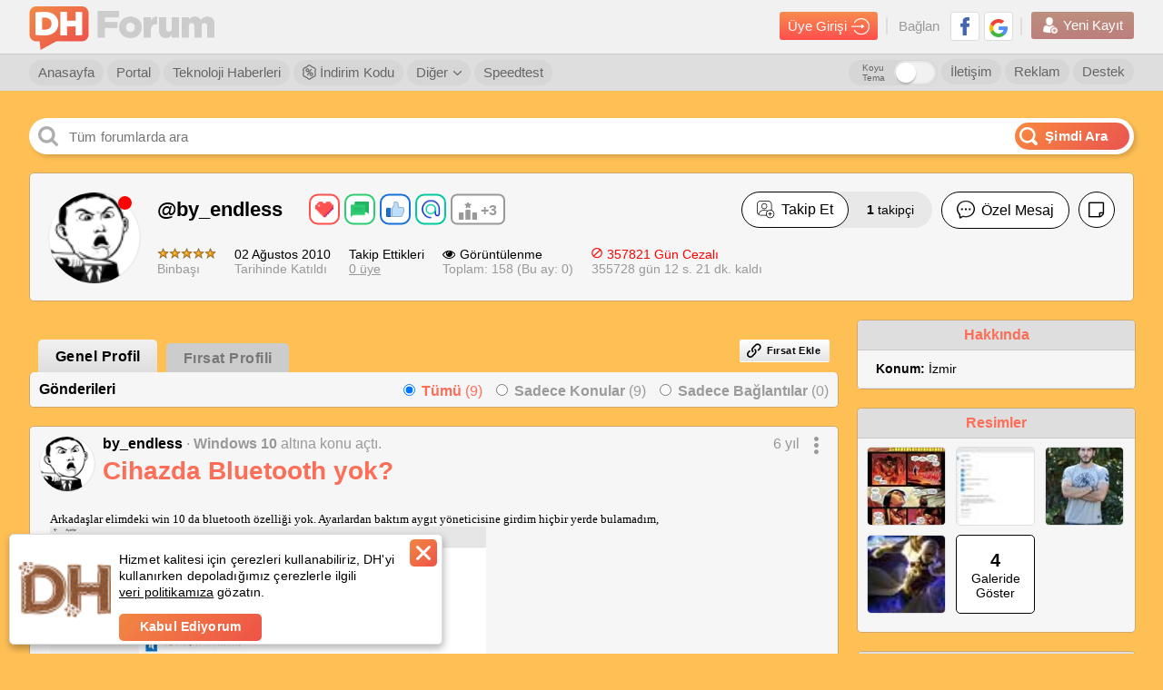

--- FILE ---
content_type: text/html; charset=utf-8
request_url: https://forum.donanimhaber.com/profil/956825
body_size: 32787
content:

<!DOCTYPE html>


<html lang="tr">
<head>
    <title>Profil: by_endless | DonanımHaber Forum</title>


    
    <link id="forumCanonical" rel="canonical" href="https://forum.donanimhaber.com/profil/956825" />


    <meta name="viewport" content="width=device-width" />
    <meta name="viewport" content="width=device-width, user-scalable=yes">
    <meta charset="utf-8" />
    <meta http-equiv="Content-Type" content="text/html; charset=UTF-8" />
    <meta name="theme-color" content="#f47a25">
    <link rel="icon" type="image/png" href="/static/forum/img/favicon.png" />
    <link rel="apple-touch-icon-precomposed" href="/static/forum/img/favicon-ios.png" />

    <link href="/bundles/forumCss?v=dsItL2XbYNXgzMeZWpGtcZS-r8CDwbMmNvQ-cp7fc9c1" rel="stylesheet"/>

    <script async="async" type="text/javascript" src="https://www.googletagservices.com/tag/js/gpt.js"></script>
    
    <script type="text/javascript">
        function swapOriginalSrc(imgElem) {
            if (imgElem) {
                var originalSrc = imgElem.dataset["previewSrc"] || imgElem.dataset["originalSrc"];
                if (originalSrc) {
                    imgElem.src = originalSrc;
                    imgElem.removeAttribute('data-original-src');
                }
            }
        }
        function load_css_async(filename) {
            var cb = function () {
                var l = document.createElement('link'); l.rel = 'stylesheet';
                l.href = filename;
                var h = document.getElementsByTagName('head')[0]; h.parentNode.insertBefore(l, h);
            };
            var raf = requestAnimationFrame || mozRequestAnimationFrame ||
                webkitRequestAnimationFrame || msRequestAnimationFrame;
            if (raf) raf(cb);
            else window.addEventListener('load', cb);
        }
    </script>

    <script>
        function renderTwitterCode() {
            var twitterArray = $(".dh_twitter_code[is-loaded=false]");
            if (twitterArray != null) {
                $dfLinq.ForEach(twitterArray, function (x) {
                    $this = $(x);
                    var tweetId = $this.data("tweet-id");
                    var isLoad = $this.attr("is-loaded");
                    if (tweetId != null && isLoad != true) {
                        $this.attr("is-loaded", true);
                        twttr.widgets.createTweet(tweetId, x, { align: 'left' }).then(function (el) { console.log('Tweet has been displayed.') });
                    }
                });
            }
        }
    </script>
    <script defer>
        window.fbAsyncInit = function () {
            window.FB.init({
                appId: '479163915470496'
                , status: true
                , xfbml: false
                , version: 'v5.0'
            });
        };
    </script>
    <script src="https://test.donanimhaber.com/reach-1.1.js" defer></script>
    <script defer src="//connect.facebook.net/tr_TR/all.js"></script>
    <script async src="//platform.instagram.com/tr_TR/embeds.js"></script>
    <script async>
        window.twttr = (function (d, s, id) {
            var fjs = d.getElementsByTagName(s)[0], t = window.twttr || {};
            if (d.getElementById(id)) return t;
            var js = d.createElement(s);
            js.id = id;
            js.src = "https://platform.twitter.com/widgets.js";
            fjs.parentNode.insertBefore(js, fjs);

            t._e = [];
            t.ready = function (f) {
                t._e.push(f);
            };
            return t;
        }(document, "script", "twitter-wjs"));
        window.twttr.ready(
            function (twttr) {
                renderTwitterCode();
            }
        );
    </script>
    <script src="/bundles/forumJs?v=p2-hxV-heZ2PRW6I9E7lbw9ohoAgeZVvvcqGFlAy6DQ1"></script>

    <script src="/bundles/socketIoJs?v=5uZ0uyeLR6tJwZ0PsvOQD82OjHdTtVo-WL7eC4xVUYU1"></script>

    <script>


        var dataLayer = [];
        dataLayer.push({


        });
    </script>


    <!-- Google Tag Manager -->
    <script>
        (function (w, d, s, l, i) {
            w[l] = w[l] || [];
            w[l].push({
                'gtm.start':
                    new Date().getTime()
                , event: 'gtm.js'
            });
            var f = d.getElementsByTagName(s)[0], j = d.createElement(s), dl = l != 'dataLayer' ? '&l=' + l : '';
            j.async = true;
            j.src =
                'https://www.googletagmanager.com/gtm.js?id=' + i + dl;
            f.parentNode.insertBefore(j, f);
        })(window, document, 'script', 'dataLayer', 'GTM-KDFDQKX');
    </script>
    <!-- End Google Tag Manager -->
    <script>
        var post_page_authorize = '33a01ebb-928d-40b1-8b8b-6991c4e7c2a3';
        window.secureKey = 'e7a70c5d-d70a-4210-bff6-cd9e210e3f34';
    </script>
    <script>
        function imgError(img) {
            if (img != undefined) {
                console.log("image load err");
            }
        }

        function dhExternalLinkRedirect(_this) {
            $this = $(_this);
            var currentHref = $this.attr("href");
            var messageId = currentHref.match(/messageId=[0-9]+/gi);
            var href = $this.data("href");
            if (!href.toLowerCase().includes("donanimhaber.com")) {
                if (messageId && messageId.length > 0)
                    messageId = "&" + messageId;
                else messageId = "";

                href = "/ExternalLinkRedirect?module=js" + messageId + "&url=" + encodeURIComponent(href);
            }
            var target = $this.attr("target");
            if (target == "_blank") {
                window.open(href, "_blank");
            } else {
                location.href = href;
            }
            return false;
        }
    </script>
    



    <script>
        function guid() {
            function s4() {
                return Math.floor((1 + Math.random()) * 0x10000)
                    .toString(16)
                    .substring(1);
            }
            return s4() + s4() + '-' + s4() + '-' + s4() + '-' + s4() + '-' + s4() + s4() + s4();
        }
        function getSessionId() {
            var sessionId = "";
            sessionId = window.localStorage.getItem("dh-session-id");
            if (sessionId == null) {
                sessionId = guid();
                window.localStorage.setItem("dh-session-id", sessionId);
            }
            return sessionId;
        }
        function setSession(type, id) {
            var sessionId = getSessionId();
            var href = "/api2/GlobalApi/sessioninsert?type=" + type + "&id=" + id + "&sessionId=" + sessionId;
            $.get(href, {}, function (res) { });
        }
    </script>
    
    <meta property="fb:app_id" content="479163915470496" />
    <meta property="og:title" content="Profil: by_endless | DonanımHaber Forum" />
    <meta property="og:url" content="https://forum.donanimhaber.com/profil/956825" />
    <meta property="og:site_name" content="DonanımHaber Forum" />
    <meta property="og:description" content="by_endless kullanıcı adlı DonanımHaber Forum &amp;#252;yesine ait bilgilere bu sayfadan ulaşabilirsiniz." />
    <meta name="description" content="by_endless kullanıcı adlı DonanımHaber Forum &amp;#252;yesine ait bilgilere bu sayfadan ulaşabilirsiniz." />
    <meta name="apple-itunes-app" content="app-id=732008304">



    <script type="text/javascript">
        catArr = [];

    </script>
    <!-- End BlueKai Tag -->


</head>


<body  >
    <div id="sfPopupMain" class="sf" style="display: none;"><div class="opportunity-popup"><div class="content" id="sfPopupContent"></div></div></div>
    <div id="fb-root"></div>
    <!-- Google Tag Manager (noscript) -->
    <noscript>
        <iframe src="https://www.googletagmanager.com/ns.html?id=GTM-KDFDQKX"
                height="0" width="0" style="display:none;visibility:hidden"></iframe>
    </noscript>
    <!-- End Google Tag Manager (noscript) -->
    <a href="#top" title="Sayfanın Başına Git">
        <div class="yukari-git" style="z-index:99"><img src="/static/forum/img/asagi-git.png" /></div>
    </a>
        <style>
            body {
                margin: initial;
                max-width: initial;
            }

            header .ust .container {
                max-width: initial;
                margin: initial;
            }

            .dhfull .dhorta {
                max-width: initial;
            }

            @media screen and (min-width:2048px) {
                body {
                    max-width: initial;
                }

                header .yonetici-menu .container,
                header nav.alt .container {
                    max-width: initial;
                    margin: initial;
                }
            }
        </style>

    



<style>
    header#login_header.hidden, header#login_header.hidden * {
        visibility: hidden;
        z-index: 0
    }
    .header-arama-logo img {
        width: 34px !important;
        height: 34px !important;
        border-radius: 3px;
    }
</style>

<header  id="login_header">
        <style>
            header#login_header.daralt .header-arama-logo {
                top: 3px !important;
                margin: 0 0 0 0 !important;
            } 
        </style>
        <div class="ust">
            <div class="container">
                <a href="/" class="logo" title="DonanımHaber Forum">
                        <img src="/static/forum/img/dh-forum-logo.png" alt="DonanımHaber Forum">
                    <img class="text-logo" src="/static/forum/img/dh-forum.png" alt="DonanımHaber Forum">
                </a>
                
                
                
                <div class="sag">
                    <div class="giris">
                        <a class="girisyap-buton" href="https://giris.donanimhaber.com/login/SMS?returnUrl=https%3a%2f%2fforum.donanimhaber.com%2fprofil%2f956825">Üye Girişi <img src="/static/forum/img/giris-ikon.png"></a>
                    </div>
                    <div class="baglan">
                        Bağlan
                        
                        <a href="https://giris.donanimhaber.com/kayit/GP.aspx?referer=https%3a%2f%2fforum.donanimhaber.com%2fprofil%2f956825" title="Google+ ile Bağlan" target="_blank"><img src="/static/forum/img/googleplus.png" alt="Google+ ile Bağlan"></a>
                        <a href="https://giris.donanimhaber.com/kayit/FB.aspx?referer=https%3a%2f%2fforum.donanimhaber.com%2fprofil%2f956825" title="Facebook ile Bağlan" target="_blank"><img src="/static/forum/img/facebook2.png" alt="Facebook ile Bağlan"></a>
                    </div>
                    <div class="yeni-kayit">
                        <a href="https://giris.donanimhaber.com/kayit/Register.aspx?referer=https%3a%2f%2fforum.donanimhaber.com%2fprofil%2f956825"><img src="/static/forum/img/new-user2.png"> Yeni Kayıt</a>
                    </div>
                </div>
            </div>
        </div>


<nav class="alt">
    <div class="container">
            <a href="/" title="Forum Anasayfa">Anasayfa</a>
            <a href="https://www.donanimhaber.com/" title="DH Portal">Portal</a>
            <a href="https://www.donanimhaber.com/teknoloji-haberleri" title="Teknoloji Haberleri">Teknoloji Haberleri</a>
            <a href="https://indirimkodu.donanimhaber.com/" target="_blank" class="discount-button"><img src="/static/forum/img/indirim-icon.png" />&nbsp;İndirim Kodu</a>
            <span class="acilir">
                <a href="#">Diğer  <img src="/static/forum/img/right-thin-chevron.png"></a>
                <ul>
                    <span class="bg">
                    <li><a href="https://giris.donanimhaber.com/kayit/Agreement.aspx" target="_blank">Üyelik Sözleşmesi</a></li>
                    <li><a href="/faq.asp">Sık Sorulan Sorular</a></li>
                    <li><a href="/staffmembers">Moderatörler</a></li>
                    <li><a href="/gizlilik" target="_blank">Gizlilik Politikası</a></li>
                    <li><a href="/ikinci-el-iade-politikasi">İkinci El İade Politikası</a></li>
            </span>
            </ul>
            </span>
            <a href="https://www.donanimhaber.com/internet-hiz-testi" target="_blank">Speedtest</a>
            <a href="/destek" class="sag">Destek</a>
            <a href="https://www.donanimhaber.com/reklam/" target="_blank" class="sag">Reklam</a>
            <a href="/hakkimizda" class="sag">İletişim</a>
            <div class="dark-mode">
                <label class="title" for="darkModeCheck">Koyu Tema</label>
                <label class="form-switch pull-right page-top">
                    <input type="checkbox" id="darkModeCheck" ><i></i>
                </label>
            </div>
    </div>

</nav>



</header>
<script>
    $(function() {
        var banInfo = $("#header_banInfo");
        if($(window).scrollTop() > 100) {
            //$("header .ust").addClass("golge");
            $("header#login_header").addClass("daralt");
            if(banInfo.length && banInfo.hasClass("fixed")) {
                banInfo.css("top", "42px");
            }
        } else {
            //$("header .ust").removeClass("golge");
            $("header#login_header").removeClass("daralt");
            if(banInfo.length && banInfo.hasClass("fixed")) {
                banInfo.css("top", "100px");
            }
        }
    });
    function onAvatarErrorHeader($elem, syllable, background, color) {
        $elem.replaceWith('<span class="avatarsiz" style="background-color:' + background + ';color:' + color + '">' + syllable + '</span>');
    }

    $(document).on("change", "#darkModeCheck", function () {
        if ($(this).prop("checked")) {
            $("body").addClass("gece-modu");
            new $dfCookieManager().setCookie("gece-modu", "1", 3650);
            $.ajax({
                url: "/api2/GlobalApi/ChangeDarkThemePreference",
                type: "POST",
                contentType: "application/json; charset=utf-8",
                data: JSON.stringify({ Status: true }),
                success: function (res) {
                    
                },
                error: function (xhr, status, err) {
                    
                }
            });
        }
        else {
            $("body").removeClass("gece-modu");
            new $dfCookieManager().setCookie("gece-modu", "0", 3650);
            $.ajax({
                url: "/api2/GlobalApi/ChangeDarkThemePreference",
                type: "POST",
                contentType: "application/json; charset=utf-8",
                data: JSON.stringify({ Status: false }),
                success: function (res) {

                },
                error: function (xhr, status, err) {

                }
            });
        }
    })
</script>
<script>
function customizePopupAdContentLink(url, zoneId, bannerId) {
    var moduleName = 'popupAdZ' + zoneId + 'B' + bannerId;
    return "/ExternalLinkRedirect?module=" + moduleName + "&url=" + url;
}
</script>

    <iframe class="dhfull alternate" style="display: none;"></iframe>
    <main class="dhfull">
        <div class="dhorta">
            
            <div class="DH-Logo">
                <a href="/" class="logo" title="DonanımHaber Forum"></a>
            </div>
            



<div class="dhsearch">
        <input placeholder="T&#252;m forumlarda ara" class="search" id="search-text-input" onkeyup="searchOnElasticInput(event)" style="text-overflow: ellipsis;"  />
        <a class="search-button" onclick="searchOnElastic()"><img class="search-icon" src="/static/forum/img/search-white.png" /><span>Şimdi Ara</span></a>
        <div id="dh_elastic_bar" isOpen="false">
            <div class="ya-search-paranja"></div> 
            <div class="ya-search-frame-wrapper" style="background-color:white">
                
                <iframe name="dh_elastic_frame" class="ya-search-frame" frameborder="0" style="margin-top:61px" src="" title="Elastic Search"></iframe>
            </div>
        </div>


</div>
<script>
        function searchOnElasticFromNavbar() {
            var textBox = $("#search-text-input");
            textBox.val(" ");
            textBox.data("adActive", 0);
            searchOnElastic();
        }
        function searchOnElastic(topicHeaderTextBox) {
            var textBox = topicHeaderTextBox || $("#search-text-input");

            var searchText = textBox.val();
                if (!searchText)
                    return false;

            var adActive = textBox.data("adActive") == 1;

            var adClickUrl = '';

            if(adActive && adClickUrl.length) {
                window.open(adClickUrl);
                return true;
            }

            var select = $(".searchbaslik2");
            var token = '-1';
            var securityKey = '56BB9D1746DBCDA94D0B1E5825EFF47D';
            var baseUrl = "https://search.donanimhaber.com/?";
            function getType() {
                if (select.length > 0) {
                    return select.find("li.selected").attr("type-of-search");
                } else {
                    return "all";
                }
            }
            function getId() {
                if(topicHeaderTextBox)
                    return 0;
                else
                return select.find("li.selected").attr("value");
            }
            function searchForAll() {
                var adParameter = "";
                var searchUrl = baseUrl + "q=" + searchText + "&token=" + token + "&h=" + securityKey + (adActive ? adParameter : "");
                searchToElastic(searchUrl);
            }
            function searchForForum(forumIds) {
                var adParameter = "";
                var searchUrl = baseUrl + "q=" + searchText + "&forums=" + forumIds + "&token=" + token + "&h=" + securityKey + (adActive ? adParameter : "");
                searchToElastic(searchUrl);
            }
            function searchForMessage(messageId) {
                //var adParameter = 
                //var searchUrl = baseUrl + "q=" + searchText + "&topic=" + messageId + "&token=" + token + "&h=" + securityKey + (adActive ? adParameter : "");
                //searchToElastic(searchUrl);
                var searchterm = searchText;
                var href = new URL(document.location.href.replace(/(\--\d+)-\d+/gm, "$1"));
                href.searchParams.set('q', searchterm);
                document.location.href = href;

            }
            function searchToElastic(url) {
                document.getElementsByName('dh_elastic_frame')[0].src = url;
            }

            if (topicHeaderTextBox) {
                searchForMessage(getId());
                openBackGround();
                return true;
            }

            var type = getType();
            switch (type) {
                case "all":
                    if(adActive) {
                        $.get('/ads/j.js?i=' + '0' + '&z=' + '0').always(function() {
                            searchForAll();
                        });
                    } else {
                        searchForAll();
                    }
                    break;
                case "forum":
                    if(adActive) {
                        $.get('/ads/j.js?i=' + '0' + '&z=' + '0').always(function() {
                            searchForForum(getId());
                        });
                    } else {
                        searchForForum(getId());
                    }
                    break;
                case "message":
                    var searchterm = searchText;
                    var href = new URL(document.location.href.replace(/(\--\d+)-\d+/gm, "$1"));
                    href.searchParams.set('q', searchterm);
                    document.location.href = href;
                    return;
                    break;
                default:
            }
            openBackGround();
            return true;
        }
        function searchOnElasticInput(event, topicHeaderTextBox) {
            if (event.keyCode == 13) {
                searchOnElastic(topicHeaderTextBox);
            }
        }
        function openBackGround() {
            var panel = $("#dh_elastic_bar");
            panel.find(".ya-search-paranja").addClass("ya-search-paranja_opened");
            panel.find(".ya-search-frame-wrapper").addClass("ya-search-frame-wrapper_opened");
            $("#dh_elastic_bar").prop("isOpen", "false");
        }
        function closeBackGround() {
            var panel = $("#dh_elastic_bar");
            panel.find(".ya-search-paranja").removeClass("ya-search-paranja_opened");
            panel.find(".ya-search-frame-wrapper").removeClass("ya-search-frame-wrapper_opened");
            $("#dh_elastic_bar").prop("isOpen", "true");
        }
        $(window).on("click.Bst", function (event) {
            var $box = $("#dh_elastic_bar");
            if ($box.has(event.target).length !== 0 || $box.is(event.target)) {
                closeBackGround();
            }
        });
    /* DH Search */
    $(document).ready(function () {
        var checkClick = true;
        var ddName = $(".dropdown[status= 'open']").attr("search-dropdown"); // checking dropdown status
        $(".dropdown-menu[search-dropdown-menu = '" + ddName + "']").show();

        $(".dropdown").click(function () {
            checkClick = false;
            var dropdownName = $(this).attr('search-dropdown');
            var status = $(this).attr('status');
            if (status == 'close') {
                $(".dropdown-menu[search-dropdown-menu = '" + dropdownName + "']").show();
                $(this).attr('status', 'open');
            } else {
                $(".dropdown-menu[search-dropdown-menu = '" + dropdownName + "']").hide();
                $(this).attr('status', 'close');
            }
        });
        $(".dd-item").click(function () {
            var self = $(this);
            $(".dd-item").removeClass("selected");
            self.addClass("selected");
            var menuName = $(".dropdown-menu").attr("search-dropdown-menu");
            var value = $(this).text();
            $(".dropdown[search-dropdown = '" + menuName + "'] .title span").text(value);
        });
        // Close all dropdowns when clicked out
        $(document).click(function () {
            if (checkClick) {
                $(".dropdown-menu").hide();
                $(".dropdown").attr('status', 'close');
            }
            checkClick = true;
        });

    });
/* DH Search */
</script>
            



            


            



            



<link href="/bundles/editorCss?v=SPtUwMy8QKhhrJrW_UkjLZkdHmqN2VkQyMvnT5LCaWQ1" rel="stylesheet"/>
<script src="/bundles/editorRendererJs?v=Ed55MqrEi8j9Lf3CoHLcGLi5ie9q_ZH6GpBQ9KXlMy41"></script>
<script src="/bundles/editorJs?v=o4QBt9m5JcnkMjCFbqFMqlz5uAP2sRo4bNIb8whPBok1"></script>

            




<link href="/bundles/profileV2Styles?v=UVT5Q35EWx_YT5hNmg4kyHcqI0o7e-v85rat6RcqIVY1" rel="stylesheet"/>

<script type="text/javascript">load_css_async('/bundles/lightGalleryCss?v=WYCJgdB1yeBbWscvdxVgEzk_UNwrxZYx7UaRyWzFRcs1')</script>



<div class="sayfafull">
    <div class="profil-sayfasi sf">


<div class="profil-kutu">
    <div class="profil-resmi">
            <img onerror="onAvatarError($(this), 'B', '#43B10C', '#fff')" src="https://forum.donanimhaber.com/images/upfiles/956825/e8abd230cf4bf6940242b26ad619f592_cropped_64.png" />
                    <span class="yuvarlak kirmizi"></span>
    </div>
    <div class="ust">
        <span class="kullanici-adi">
            <span>
                <a href="javascript:void(0)" style="text-decoration: none;">
                    @by_endless
                </a>





    <div class="badges four">
                <div class="badge mini cok-begenilen">

                    <img src="/Static/forum/img/rozet/cok-begenilen.png" alt="&#231;ok beğenilen">
                    <div class="tooltip">En az 2.500 Beğeni Aldı</div>
                </div>
                <div class="badge mini mudavim">

                    <img src="/Static/forum/img/rozet/mudavim.png" alt="m&#252;davim">
                    <div class="tooltip">En az 1.000 Mesaj Yazdı</div>
                </div>
                <div class="badge mini takdirci">

                    <img src="/Static/forum/img/rozet/takdirci.png" alt="takdirci">
                    <div class="tooltip">En az 1.000 Beğeni Verdi</div>
                </div>
                <div class="badge mini vefali">

                    <img src="/Static/forum/img/rozet/vefali.png" alt="vefalı">
                    <div class="tooltip">En az 50 Mention&#39;ı Yanıtladı</div>
                </div>
            <a href="/rozetler/956825" rel="nofollow" class="more-badge">

                <img src="/Static/forum/img/rozet/more.svg" >+3
                <div class="tooltip extend">3 diğer r&#252;tbeyi g&#246;r</div>
            </a>
    </div>


                                <br />
                            </span>
        </span>
        <div class="sag">
                <div class="takip-et ">
                            <a href="javascript:void(0)" onclick="signinAlert(this, 7)" data-follow-status="0" class="button-type-1">
                                <span class="container follow">
                                    <img src="/static/forum/img/icons/icon-user-plus.png" /> Takip Et
                                </span>
                            </a>
                                            <a href="/adresdefteri/956825/takipciler" class="not">
                            <b id="profileHeaderFollowerCount">1</b> takipçi<br />
                        </a>

                </div>
                            <a href="javascript:void(0)" onclick="header.onSubscribeNotificationButtonClick(this)" class="button-type-1 yazisiz pasif notification-subscription-button" data-memberId="956825" data-follow-status="0" data-notification-subscribed="false">
                    <img class="unsubscribe-notification" src="/static/forum/img/profileV2/profil-bildirim-cani2.png" />
                    <img class="subscribe-notification" src="/static/forum/img/profileV2/profil-bildirim-cani.png" />
                </a>
                        <a href="javascript:void(0)" class="button-type-1">
                            <img src="/static/forum/img/profileV2/message-profil.png" /> Özel Mesaj
                        </a>
                                <a href="javascript:void(0)" class="button-type-1 yazisiz">
                        <img src="/static/forum/img/profileV2/note.png" />
                    </a>
                    </div>
    </div>
    <div class="alt">
        <div class="kutu">
            <img src="https://img.donanimhaber.com/image/65star.gif" /><br />
            Binbaşı
        </div>
        <div class="kutu">
            <span>02 Ağustos 2010</span><br />
            Tarihinde Katıldı
        </div>
        <div class="kutu takip-ettikleri">
            <span>Takip Ettikleri</span><br />
                <a href="/adresdefteri/956825">0 üye</a>
        </div>
        <div class="kutu">
            
            <span><img src="/static/forum/img/profileV2/eyes.png" />Görüntülenme </span><br />
            Toplam: 158 (Bu ay: 0)
        </div>
            <div class="kutu">
                <span class="kirmizi">
                    <img src="/static/forum/img/profileV2/banned.png" />357821 Gün Cezalı
                </span>
                <br />
                355728 g&#252;n 12 s. 21 dk.  kaldı
            </div>
        <div class="kutu sosyal">






        </div>
    </div>
</div>

<script>
    function onAvatarError($elem, syllable, background, color) {
        $elem.replaceWith('<span class="avatarsiz" style="background-color:' + background + ';color:' + color + '">' + syllable + '</span>');
    }
</script>
        <div class="profil-sol yarim">
            <div class="sf-tabs">
                <ul class="tab">
                    <li class="active"><a href="/profil/956825">Genel Profil</a></li>
                    <li class=""><a href="/profil/956825?profileListType=1" rel="nofollow">Fırsat Profili</a></li>
                </ul>
                    <div class="buttons">
                        <a  onclick="signinAlert(this, 6)" class="kl-btn" style="cursor: pointer;"><i class="icon-link"></i>Fırsat Ekle</a>
                        <script>
                            function openAddLink() {
                                var sfTip = window.localStorage.getItem("sf-tip");
                                var showTip = 'true';
                                if (sfTip === "hide") {
                                    showTip = 'false';
                                }
                                var url = '/Opportunity/AddLink?showPopup=true&showTip=' + showTip;
                                $("#sfPopupContent").load(url);
                                document.querySelector("#sfPopupMain").style.display = "block";
                            }
                        </script>
                    </div>
            </div>
            <div class="sf-links-tt sf sicakfirsat">
            <div id="entries">
                

    <div class="gonderiler" id="entrylist">
            <div class="ust">
                <span>Gönderileri</span>
                <div class="filtre">
                    <div class="input-tut">
                        <input type="radio" name="gonderi" id="tumu" value="0" onchange="profile.changeFilter(this.value)" checked />
                        <label for="tumu"><b>Tümü</b> (9)</label>
                    </div>
                    <div class="input-tut">
                        <input type="radio" name="gonderi" id="konular" value="1" onchange="profile.changeFilter(this.value)"  />
                        <label for="konular"><b>Sadece Konular</b> (9)</label>
                    </div>
                    <div class="input-tut">
                        <input type="radio" name="gonderi" id="baglantilar" value="2" onchange="profile.changeFilter(this.value)"  />
                        <label for="baglantilar"><b>Sadece Bağlantılar</b> (0)</label>
                    </div>
                </div>
            </div>
        

    <input type="hidden" style="display: none;" id="no_more_entries" />

    <div class="tek" id="entry_139968813">
            <div class="tepe" style="min-height: 75px;">
                    <div class="profil-resmi">
        <a href="/profil/956825" target="_blank">
                <img class="avatar" src="https://forum.donanimhaber.com/images/upfiles/956825/e8abd230cf4bf6940242b26ad619f592_cropped_64.png" onerror="onAvatarError($(this), 'B', '#43B10C', '#fff')">
        </a>
    </div>

                <div class="sag">
                        <span class="kullanici">
            <a class="nickname" target="_blank" title="by_endless" href="/profil/956825">by_endless </a> <span>·</span> <a href="/windows-10--f2422" target="_blank">Windows 10</a>  <span>altına konu a&#231;tı.</span>         <span class="zaman">
            <a href="javascript:void(0)">6 yıl</a>
                <button class="acil-menu">
                    <img src="/static/forum/img/profileV2/3nokta.png">
                    <ul class="acilir-menu-1">
                            <span class="bg scroll-kontrol">
                <li><a href="/pm#!/new/956825" rel="nofollow" target="_blank">Özel Mesaj</a></li>
                <li><a href="javascript:void(0)" onclick="window.open('/email.asp?memId=956825', '', 'scrollbars=yes,toolbar=no,status=no,location=no,menubar=no,resizable=yes,width=500,height=250')">E-Posta Gönder</a></li>
                <li><a href="/cevapla-139968813" rel="nofollow" target="_blank">Cevapla</a></li>
                <li><a href="javascript:void(0)" onclick="window.open('/report.asp?messageId=139968813', '', 'scrollbars=yes,toolbar=no,status=no,location=no,menubar=no,resizable=yes,width=1150,height=760')">Şikayet</a></li>
            <li><a href="javascript:void(0)" onclick="dhUtils.copyToClipboard(window.location.origin + '/mesaj/yonlen/' + 139968813)">Mesaj Linkini Kopyala</a></li>
            <li><a href="javascript:void(0)" onclick="window.open('/fwd.asp?messageID=139968813', '', 'scrollbars=yes,toolbar=no,status=no,location=no,menubar=no,resizable=yes,width=500,height=250')">Mesajı İlet</a></li>
            <li><a href="/cihazda-bluetooth-yok--139968813?isPlus=true" target="_blank" rel="nofollow">Seçkin Yorumlar</a></li>
            <li><a href="/cihazda-bluetooth-yok--139968813?isLink=true" target="_blank" rel="nofollow">Linkli Yorumlar</a></li>
            <li><a href="/m_139968813/printable.htm" rel="nofollow" target="_blank">Yazdır</a></li>
                <li><a href="javascript:void(0)" onclick="profile.toggleEmailSubscription(139968813, $(this))">E-Posta Aboneliği</a></li>
    </span>

                    </ul>
                </button>
        </span>
    </span>

                    <h3><a style="word-break:break-word" href="/cihazda-bluetooth-yok--139968813" target="_blank">Cihazda Bluetooth yok?</a></h3>
                </div>
            </div>
        <div class="ki-cevapicerigi" style="width: 100%;">
            <div class="icerik" data-href="/cihazda-bluetooth-yok--139968813">
                <div id="messTable_139968813" style="display:block" data-gallery-id="139968813" data-member-id="956825">
                    <table class="select-this-as-popup">
                        <tr>
                            <td>
                                <span class="msg">
                                    <table>
                                        <tbody>
                                            <tr>
                                                <td>
                                                    Arkadaşlar elimdeki win 10 da bluetooth &#246;zelliği yok. Ayarlardan baktım aygıt y&#246;neticisine girdim hi&#231;bir yerde bulamadım, <a class="psimg" onclick="swapOriginalSrc(this.querySelector('img'));showImage('','https://store.donanimhaber.com/95/e1/cc/95e1cc6a1e93b3569615160f368094e0.jpeg',0,0);"><img data-original-src="https://forum.donanimhaber.com/cache-v2?path=http%3a%2f%2fstore.donanimhaber.com%2f95%2fe1%2fcc%2f95e1cc6a1e93b3569615160f368094e0.jpeg&t=139968813&width=480&text=1" class="dh-image-class" border="0" src="https://forum.donanimhaber.com/cache-v2?path=http%3a%2f%2fstore.donanimhaber.com%2f95%2fe1%2fcc%2f95e1cc6a1e93b3569615160f368094e0.jpeg&t=139968813&width=480&text=1" loading="lazy"/></a><br><br>Nasıl bulucam da a&#231;ıcam şaşırdım kaldım hi&#231;bir kullanıcıda aynı problemi almış insan yok internette &#231;ok araştırdım <img class="countme" src="https://forum.donanimhaber.com/images/upfiles/smiley/alala.gif" align="middle" border="0" alt="" onerror="imgError(this)" />
                                                </td>
                                            </tr>
                                        </tbody>
                                    </table>
                                </span>
                            </td>
                        </tr>
                    </table>
                </div>
            </div>
        </div>
    <div class="alt">
        <a href="/cihazda-bluetooth-yok--139968813" target="_blank" class="konu-aksiyon yanit">
            <img src="/static/forum/img/profileV2/yorum_simge.png" /> 2 Yanıt
        </a>
            <a href="/cevapla-139968813" rel="nofollow" target="_blank" class="konu-aksiyon">
                <img src="/static/forum/img/profileV2/edit_-_anticon.png" /> Yanıtla
            </a>
        <button class="konu-aksiyon acil-menu paylas">
            <img src="/static/forum/img/profileV2/paylas_simge.png" /> Paylaş
            <ul class="acilir-menu-1">
                <span class="bg scroll-kontrol">
                    <li><a href="javascript:void(0)" onclick="profile.shareToFaceBook(139968813)">Facebook</a></li>
                    <li><a href="javascript:void(0)" onclick="profile.shareToTwitter('Cihazda Bluetooth yok?', 139968813)">Twitter</a></li>
                        <li><a href="javascript:void(0)" onclick="profile.sharePost(139968813, 'Cihazda Bluetooth yok?', -1, this, 'cihazda-bluetooth-yok')">Kendi Profilimde Paylaş</a></li>
                </span>
            </ul>
        </button>
            <a href="javascript:void(0)" onclick="profile.toggleFavorite($(this), 139968813, false, false)" class="konu-aksiyon">
                    <img src="/static/forum/img/profileV2/heart-o_-_anticon.png" />  Favorilere Ekle 
            </a>
        
            <a  href="javascript:void(0)"   onclick="profile.messageReputation($(this), 139968813, 42300520, false, false, false)"    class="begeni "><img src="/static/forum/img/profileV2/begen_simge.png" /> 1 </a>
    </div>
    </div>
    <div class="tek" id="entry_128593075">
            <div class="tepe" style="min-height: 75px;">
                    <div class="profil-resmi">
        <a href="/profil/956825" target="_blank">
                <img class="avatar" src="https://forum.donanimhaber.com/images/upfiles/956825/e8abd230cf4bf6940242b26ad619f592_cropped_64.png" onerror="onAvatarError($(this), 'B', '#43B10C', '#fff')">
        </a>
    </div>

                <div class="sag">
                        <span class="kullanici">
            <a class="nickname" target="_blank" title="by_endless" href="/profil/956825">by_endless </a> <span>·</span> <a href="/lol-genel--f847" target="_blank">LoL Genel</a>  <span>altına konu a&#231;tı.</span>         <span class="zaman">
            <a href="javascript:void(0)">8 yıl</a>
                <button class="acil-menu">
                    <img src="/static/forum/img/profileV2/3nokta.png">
                    <ul class="acilir-menu-1">
                            <span class="bg scroll-kontrol">
                <li><a href="/pm#!/new/956825" rel="nofollow" target="_blank">Özel Mesaj</a></li>
                <li><a href="javascript:void(0)" onclick="window.open('/email.asp?memId=956825', '', 'scrollbars=yes,toolbar=no,status=no,location=no,menubar=no,resizable=yes,width=500,height=250')">E-Posta Gönder</a></li>
                <li><a href="/cevapla-128593075" rel="nofollow" target="_blank">Cevapla</a></li>
                <li><a href="javascript:void(0)" onclick="window.open('/report.asp?messageId=128593075', '', 'scrollbars=yes,toolbar=no,status=no,location=no,menubar=no,resizable=yes,width=1150,height=760')">Şikayet</a></li>
            <li><a href="javascript:void(0)" onclick="dhUtils.copyToClipboard(window.location.origin + '/mesaj/yonlen/' + 128593075)">Mesaj Linkini Kopyala</a></li>
            <li><a href="javascript:void(0)" onclick="window.open('/fwd.asp?messageID=128593075', '', 'scrollbars=yes,toolbar=no,status=no,location=no,menubar=no,resizable=yes,width=500,height=250')">Mesajı İlet</a></li>
            <li><a href="/kizlara-takdir-atmak--128593075?isPlus=true" target="_blank" rel="nofollow">Seçkin Yorumlar</a></li>
            <li><a href="/kizlara-takdir-atmak--128593075?isLink=true" target="_blank" rel="nofollow">Linkli Yorumlar</a></li>
            <li><a href="/m_128593075/printable.htm" rel="nofollow" target="_blank">Yazdır</a></li>
                <li><a href="javascript:void(0)" onclick="profile.toggleEmailSubscription(128593075, $(this))">E-Posta Aboneliği</a></li>
    </span>

                    </ul>
                </button>
        </span>
    </span>

                    <h3><a style="word-break:break-word" href="/kizlara-takdir-atmak--128593075" target="_blank">Kızlara takdir atmak?</a></h3>
                </div>
            </div>
        <div class="ki-cevapicerigi" style="width: 100%;">
            <div class="icerik" data-href="/kizlara-takdir-atmak--128593075">
                <div id="messTable_128593075" style="display:block" data-gallery-id="128593075" data-member-id="956825">
                    <table class="select-this-as-popup">
                        <tr>
                            <td>
                                <span class="msg">
                                    <table>
                                        <tbody>
                                            <tr>
                                                <td>
                                                    Ya arkadaşlar b&#246;yle bir şey var mı? Kız feedleyip 4 tane takdir alabiliyor takımdan ben ma&#231;ı taşıdığım halde bir tane alıyorum <img class="countme" src="https://forum.donanimhaber.com/images/upfiles/smiley/bansign.gif" align="middle" border="0" alt="" onerror="imgError(this)" /> kızları bu oyundan s&#252;relim ya yeter haksızlık bu.
                                                </td>
                                            </tr>
                                        </tbody>
                                    </table>
                                </span>
                            </td>
                        </tr>
                    </table>
                </div>
            </div>
        </div>
    <div class="alt">
        <a href="/kizlara-takdir-atmak--128593075" target="_blank" class="konu-aksiyon yanit">
            <img src="/static/forum/img/profileV2/yorum_simge.png" /> 13 Yanıt
        </a>
            <a href="/cevapla-128593075" rel="nofollow" target="_blank" class="konu-aksiyon">
                <img src="/static/forum/img/profileV2/edit_-_anticon.png" /> Yanıtla
            </a>
        <button class="konu-aksiyon acil-menu paylas">
            <img src="/static/forum/img/profileV2/paylas_simge.png" /> Paylaş
            <ul class="acilir-menu-1">
                <span class="bg scroll-kontrol">
                    <li><a href="javascript:void(0)" onclick="profile.shareToFaceBook(128593075)">Facebook</a></li>
                    <li><a href="javascript:void(0)" onclick="profile.shareToTwitter('Kızlara takdir atmak?', 128593075)">Twitter</a></li>
                        <li><a href="javascript:void(0)" onclick="profile.sharePost(128593075, 'Kızlara takdir atmak?', -1, this, 'kizlara-takdir-atmak')">Kendi Profilimde Paylaş</a></li>
                </span>
            </ul>
        </button>
            <a href="javascript:void(0)" onclick="profile.toggleFavorite($(this), 128593075, false, false)" class="konu-aksiyon">
                    <img src="/static/forum/img/profileV2/heart-o_-_anticon.png" />  Favorilere Ekle 
            </a>
        
            <a  href="javascript:void(0)"   onclick="profile.messageReputation($(this), 128593075, 42306553, false, false, false)"    class="begeni "><img src="/static/forum/img/profileV2/begen_simge.png" /> 0 </a>
    </div>
    </div>
    <div class="tek" id="entry_121982830">
            <div class="tepe" style="min-height: 75px;">
                    <div class="profil-resmi">
        <a href="/profil/956825" target="_blank">
                <img class="avatar" src="https://forum.donanimhaber.com/images/upfiles/956825/e8abd230cf4bf6940242b26ad619f592_cropped_64.png" onerror="onAvatarError($(this), 'B', '#43B10C', '#fff')">
        </a>
    </div>

                <div class="sag">
                        <span class="kullanici">
            <a class="nickname" target="_blank" title="by_endless" href="/profil/956825">by_endless </a> <span>·</span> <a href="/lol-genel--f847" target="_blank">LoL Genel</a>  <span>altına konu a&#231;tı.</span>         <span class="zaman">
            <a href="javascript:void(0)">9 yıl</a>
                <button class="acil-menu">
                    <img src="/static/forum/img/profileV2/3nokta.png">
                    <ul class="acilir-menu-1">
                            <span class="bg scroll-kontrol">
                <li><a href="/pm#!/new/956825" rel="nofollow" target="_blank">Özel Mesaj</a></li>
                <li><a href="javascript:void(0)" onclick="window.open('/email.asp?memId=956825', '', 'scrollbars=yes,toolbar=no,status=no,location=no,menubar=no,resizable=yes,width=500,height=250')">E-Posta Gönder</a></li>
                <li><a href="/cevapla-121982830" rel="nofollow" target="_blank">Cevapla</a></li>
                <li><a href="javascript:void(0)" onclick="window.open('/report.asp?messageId=121982830', '', 'scrollbars=yes,toolbar=no,status=no,location=no,menubar=no,resizable=yes,width=1150,height=760')">Şikayet</a></li>
            <li><a href="javascript:void(0)" onclick="dhUtils.copyToClipboard(window.location.origin + '/mesaj/yonlen/' + 121982830)">Mesaj Linkini Kopyala</a></li>
            <li><a href="javascript:void(0)" onclick="window.open('/fwd.asp?messageID=121982830', '', 'scrollbars=yes,toolbar=no,status=no,location=no,menubar=no,resizable=yes,width=500,height=250')">Mesajı İlet</a></li>
            <li><a href="/anivia-oldu-mu--121982830?isPlus=true" target="_blank" rel="nofollow">Seçkin Yorumlar</a></li>
            <li><a href="/anivia-oldu-mu--121982830?isLink=true" target="_blank" rel="nofollow">Linkli Yorumlar</a></li>
            <li><a href="/m_121982830/printable.htm" rel="nofollow" target="_blank">Yazdır</a></li>
                <li><a href="javascript:void(0)" onclick="profile.toggleEmailSubscription(121982830, $(this))">E-Posta Aboneliği</a></li>
    </span>

                    </ul>
                </button>
        </span>
    </span>

                    <h3><a style="word-break:break-word" href="/anivia-oldu-mu--121982830" target="_blank"> Anivia öldü mü?</a></h3>
                </div>
            </div>
        <div class="ki-cevapicerigi" style="width: 100%;">
            <div class="icerik" data-href="/anivia-oldu-mu--121982830">
                <div id="messTable_121982830" style="display:block" data-gallery-id="121982830" data-member-id="956825">
                    <table class="select-this-as-popup">
                        <tr>
                            <td>
                                <span class="msg">
                                    <table>
                                        <tbody>
                                            <tr>
                                                <td>
                                                    Artık R ile E patlatamıyorsun sadece Q ile oluyormuş. Q zaten &#231;ok kolay dodgelandığına g&#246;re &#246;ld&#252; diyebilir miyiz?
                                                </td>
                                            </tr>
                                        </tbody>
                                    </table>
                                </span>
                            </td>
                        </tr>
                    </table>
                </div>
            </div>
        </div>
    <div class="alt">
        <a href="/anivia-oldu-mu--121982830" target="_blank" class="konu-aksiyon yanit">
            <img src="/static/forum/img/profileV2/yorum_simge.png" /> 17 Yanıt
        </a>
            <a href="/cevapla-121982830" rel="nofollow" target="_blank" class="konu-aksiyon">
                <img src="/static/forum/img/profileV2/edit_-_anticon.png" /> Yanıtla
            </a>
        <button class="konu-aksiyon acil-menu paylas">
            <img src="/static/forum/img/profileV2/paylas_simge.png" /> Paylaş
            <ul class="acilir-menu-1">
                <span class="bg scroll-kontrol">
                    <li><a href="javascript:void(0)" onclick="profile.shareToFaceBook(121982830)">Facebook</a></li>
                    <li><a href="javascript:void(0)" onclick="profile.shareToTwitter(' Anivia &#246;ld&#252; m&#252;?', 121982830)">Twitter</a></li>
                        <li><a href="javascript:void(0)" onclick="profile.sharePost(121982830, ' Anivia &#246;ld&#252; m&#252;?', -1, this, 'anivia-oldu-mu')">Kendi Profilimde Paylaş</a></li>
                </span>
            </ul>
        </button>
            <a href="javascript:void(0)" onclick="profile.toggleFavorite($(this), 121982830, false, false)" class="konu-aksiyon">
                    <img src="/static/forum/img/profileV2/heart-o_-_anticon.png" />  Favorilere Ekle 
            </a>
        
            <a  href="javascript:void(0)"   onclick="profile.messageReputation($(this), 121982830, 42309812, false, false, false)"    class="begeni "><img src="/static/forum/img/profileV2/begen_simge.png" /> 0 </a>
    </div>
    </div>
    <div class="tek" id="entry_115575616">
            <div class="tepe" style="min-height: 75px;">
                    <div class="profil-resmi">
        <a href="/profil/956825" target="_blank">
                <img class="avatar" src="https://forum.donanimhaber.com/images/upfiles/956825/e8abd230cf4bf6940242b26ad619f592_cropped_64.png" onerror="onAvatarError($(this), 'B', '#43B10C', '#fff')">
        </a>
    </div>

                <div class="sag">
                        <span class="kullanici">
            <a class="nickname" target="_blank" title="by_endless" href="/profil/956825">by_endless </a> <span>·</span> <a href="/lol-genel--f847" target="_blank">LoL Genel</a>  <span>altına konu a&#231;tı.</span>         <span class="zaman">
            <a href="javascript:void(0)">10 yıl</a>
                <button class="acil-menu">
                    <img src="/static/forum/img/profileV2/3nokta.png">
                    <ul class="acilir-menu-1">
                            <span class="bg scroll-kontrol">
                <li><a href="/pm#!/new/956825" rel="nofollow" target="_blank">Özel Mesaj</a></li>
                <li><a href="javascript:void(0)" onclick="window.open('/email.asp?memId=956825', '', 'scrollbars=yes,toolbar=no,status=no,location=no,menubar=no,resizable=yes,width=500,height=250')">E-Posta Gönder</a></li>
                <li><a href="/cevapla-115575616" rel="nofollow" target="_blank">Cevapla</a></li>
                <li><a href="javascript:void(0)" onclick="window.open('/report.asp?messageId=115575616', '', 'scrollbars=yes,toolbar=no,status=no,location=no,menubar=no,resizable=yes,width=1150,height=760')">Şikayet</a></li>
            <li><a href="javascript:void(0)" onclick="dhUtils.copyToClipboard(window.location.origin + '/mesaj/yonlen/' + 115575616)">Mesaj Linkini Kopyala</a></li>
            <li><a href="javascript:void(0)" onclick="window.open('/fwd.asp?messageID=115575616', '', 'scrollbars=yes,toolbar=no,status=no,location=no,menubar=no,resizable=yes,width=500,height=250')">Mesajı İlet</a></li>
            <li><a href="/xpeke-nin-kassadin-oynamayi-birakmasi--115575616?isPlus=true" target="_blank" rel="nofollow">Seçkin Yorumlar</a></li>
            <li><a href="/xpeke-nin-kassadin-oynamayi-birakmasi--115575616?isLink=true" target="_blank" rel="nofollow">Linkli Yorumlar</a></li>
            <li><a href="/m_115575616/printable.htm" rel="nofollow" target="_blank">Yazdır</a></li>
                <li><a href="javascript:void(0)" onclick="profile.toggleEmailSubscription(115575616, $(this))">E-Posta Aboneliği</a></li>
    </span>

                    </ul>
                </button>
        </span>
    </span>

                    <h3><a style="word-break:break-word" href="/xpeke-nin-kassadin-oynamayi-birakmasi--115575616" target="_blank"> Xpeke'nin Kassadin oynamayı bırakması</a></h3>
                </div>
            </div>
        <div class="ki-cevapicerigi" style="width: 100%;">
            <div class="icerik" data-href="/xpeke-nin-kassadin-oynamayi-birakmasi--115575616">
                <div id="messTable_115575616" style="display:block" data-gallery-id="115575616" data-member-id="956825">
                    <table class="select-this-as-popup">
                        <tr>
                            <td>
                                <span class="msg">
                                    <table>
                                        <tbody>
                                            <tr>
                                                <td>
                                                    Adam ne zamandır oynamıyor bilmiyorum artık bir insan imza şampiyonuna sırt &#231;evirir mi nasıl d&#246;nekliktir bu<img class="countme" src="https://forum.donanimhaber.com/images/upfiles/smiley/icon_ohmygod.gif" align="middle" border="0" alt="" onerror="imgError(this)" /> Voyboy bile daha &#231;ok değer veriyor şu şampiyona ge&#231;enlerde penta atmıştı zaten<img class="countme" src="https://forum.donanimhaber.com/images/upfiles/smiley/s18.gif" align="middle" border="0" alt="" onerror="imgError(this)" />
                                                </td>
                                            </tr>
                                        </tbody>
                                    </table>
                                </span>
                            </td>
                        </tr>
                    </table>
                </div>
            </div>
        </div>
    <div class="alt">
        <a href="/xpeke-nin-kassadin-oynamayi-birakmasi--115575616" target="_blank" class="konu-aksiyon yanit">
            <img src="/static/forum/img/profileV2/yorum_simge.png" /> 2 Yanıt
        </a>
            <a href="/cevapla-115575616" rel="nofollow" target="_blank" class="konu-aksiyon">
                <img src="/static/forum/img/profileV2/edit_-_anticon.png" /> Yanıtla
            </a>
        <button class="konu-aksiyon acil-menu paylas">
            <img src="/static/forum/img/profileV2/paylas_simge.png" /> Paylaş
            <ul class="acilir-menu-1">
                <span class="bg scroll-kontrol">
                    <li><a href="javascript:void(0)" onclick="profile.shareToFaceBook(115575616)">Facebook</a></li>
                    <li><a href="javascript:void(0)" onclick="profile.shareToTwitter(' Xpeke&#39;nin Kassadin oynamayı bırakması', 115575616)">Twitter</a></li>
                        <li><a href="javascript:void(0)" onclick="profile.sharePost(115575616, ' Xpeke\u0027nin Kassadin oynamayı bırakması', -1, this, 'xpeke-nin-kassadin-oynamayi-birakmasi')">Kendi Profilimde Paylaş</a></li>
                </span>
            </ul>
        </button>
            <a href="javascript:void(0)" onclick="profile.toggleFavorite($(this), 115575616, false, false)" class="konu-aksiyon">
                    <img src="/static/forum/img/profileV2/heart-o_-_anticon.png" />  Favorilere Ekle 
            </a>
        
            <a  href="javascript:void(0)"   onclick="profile.messageReputation($(this), 115575616, 42300521, false, false, false)"    class="begeni "><img src="/static/forum/img/profileV2/begen_simge.png" /> 0 </a>
    </div>
    </div>
    <div class="tek" id="entry_115514745">
            <div class="tepe" style="min-height: 75px;">
                    <div class="profil-resmi">
        <a href="/profil/956825" target="_blank">
                <img class="avatar" src="https://forum.donanimhaber.com/images/upfiles/956825/e8abd230cf4bf6940242b26ad619f592_cropped_64.png" onerror="onAvatarError($(this), 'B', '#43B10C', '#fff')">
        </a>
    </div>

                <div class="sag">
                        <span class="kullanici">
            <a class="nickname" target="_blank" title="by_endless" href="/profil/956825">by_endless </a> <span>·</span> <a href="/ulke-ve-dunya-gundemi--f2108" target="_blank">&#220;lke ve D&#252;nya G&#252;ndemi</a>  <span>altına konu a&#231;tı.</span>         <span class="zaman">
            <a href="javascript:void(0)">10 yıl</a>
                <button class="acil-menu">
                    <img src="/static/forum/img/profileV2/3nokta.png">
                    <ul class="acilir-menu-1">
                            <span class="bg scroll-kontrol">
                <li><a href="/pm#!/new/956825" rel="nofollow" target="_blank">Özel Mesaj</a></li>
                <li><a href="javascript:void(0)" onclick="window.open('/email.asp?memId=956825', '', 'scrollbars=yes,toolbar=no,status=no,location=no,menubar=no,resizable=yes,width=500,height=250')">E-Posta Gönder</a></li>
                <li><a href="/cevapla-115514745" rel="nofollow" target="_blank">Cevapla</a></li>
                <li><a href="javascript:void(0)" onclick="window.open('/report.asp?messageId=115514745', '', 'scrollbars=yes,toolbar=no,status=no,location=no,menubar=no,resizable=yes,width=1150,height=760')">Şikayet</a></li>
            <li><a href="javascript:void(0)" onclick="dhUtils.copyToClipboard(window.location.origin + '/mesaj/yonlen/' + 115514745)">Mesaj Linkini Kopyala</a></li>
            <li><a href="javascript:void(0)" onclick="window.open('/fwd.asp?messageID=115514745', '', 'scrollbars=yes,toolbar=no,status=no,location=no,menubar=no,resizable=yes,width=500,height=250')">Mesajı İlet</a></li>
            <li><a href="/akp-nin-cocuk-istismari-onergesine-ret-oyu-vermesi--115514745?isPlus=true" target="_blank" rel="nofollow">Seçkin Yorumlar</a></li>
            <li><a href="/akp-nin-cocuk-istismari-onergesine-ret-oyu-vermesi--115514745?isLink=true" target="_blank" rel="nofollow">Linkli Yorumlar</a></li>
            <li><a href="/m_115514745/printable.htm" rel="nofollow" target="_blank">Yazdır</a></li>
                <li><a href="javascript:void(0)" onclick="profile.toggleEmailSubscription(115514745, $(this))">E-Posta Aboneliği</a></li>
    </span>

                    </ul>
                </button>
        </span>
    </span>

                    <h3><a style="word-break:break-word" href="/akp-nin-cocuk-istismari-onergesine-ret-oyu-vermesi--115514745" target="_blank"> Akp'nin çocuk istismarı önergesine ret oyu vermesi</a></h3>
                </div>
            </div>
        <div class="ki-cevapicerigi" style="width: 100%;">
            <div class="icerik" data-href="/akp-nin-cocuk-istismari-onergesine-ret-oyu-vermesi--115514745">
                <div id="messTable_115514745" style="display:block" data-gallery-id="115514745" data-member-id="956825">
                    <table class="select-this-as-popup">
                        <tr>
                            <td>
                                <span class="msg">
                                    <table>
                                        <tbody>
                                            <tr>
                                                <td>
                                                    Şaşırdık mı? Tabi ki hayır <br>   <br> <a data-test="test" rel="nofollow" style="word-wrap: break-word; text-decoration: underline;" target="_blank" onclick="return dhExternalLinkRedirect(this)" href="/ExternalLinkRedirect?module=pgdcode&messageId=115514745&url=http://www.sozcu.com.tr/2016/gundem/cocuk-istismari-icin-komisyona-akp-hayir-dedi-1150675/" data-href="http://www.sozcu.com.tr/2016/gundem/cocuk-istismari-icin-komisyona-akp-hayir-dedi-1150675/">http://www.sozcu.com.tr/2016/gundem/cocuk-istismari-icin-komisyona-akp-hayir-dedi-1150675/</a> <br>   <br>   <br>  tecav&#252;zc&#252;leri savunan h&#252;k&#252;met var ortada ama bir kanal bile yayınlamaya korkuyor <img class="countme" src="https://forum.donanimhaber.com/images/upfiles/smiley/bansign.gif" align="middle" border="0" alt="" onerror="imgError(this)" /><img class="countme" src="https://forum.donanimhaber.com/images/upfiles/smiley/bansign.gif" align="middle" border="0" alt="" onerror="imgError(this)" /> <br>   <br>  &#231;omarları bekliyorum bakalım ne diyecekler.
                                                </td>
                                            </tr>
                                        </tbody>
                                    </table>
                                </span>
                            </td>
                        </tr>
                    </table>
                </div>
            </div>
        </div>
    <div class="alt">
        <a href="/akp-nin-cocuk-istismari-onergesine-ret-oyu-vermesi--115514745" target="_blank" class="konu-aksiyon yanit">
            <img src="/static/forum/img/profileV2/yorum_simge.png" /> Yanıt Yok
        </a>
            <a href="/cevapla-115514745" rel="nofollow" target="_blank" class="konu-aksiyon">
                <img src="/static/forum/img/profileV2/edit_-_anticon.png" /> Yanıtla
            </a>
        <button class="konu-aksiyon acil-menu paylas">
            <img src="/static/forum/img/profileV2/paylas_simge.png" /> Paylaş
            <ul class="acilir-menu-1">
                <span class="bg scroll-kontrol">
                    <li><a href="javascript:void(0)" onclick="profile.shareToFaceBook(115514745)">Facebook</a></li>
                    <li><a href="javascript:void(0)" onclick="profile.shareToTwitter(' Akp&#39;nin &#231;ocuk istismarı &#246;nergesine ret oyu vermesi', 115514745)">Twitter</a></li>
                        <li><a href="javascript:void(0)" onclick="profile.sharePost(115514745, ' Akp\u0027nin &#231;ocuk istismarı &#246;nergesine ret oyu vermesi', -1, this, 'akp-nin-cocuk-istismari-onergesine-ret-oyu-vermesi')">Kendi Profilimde Paylaş</a></li>
                </span>
            </ul>
        </button>
            <a href="javascript:void(0)" onclick="profile.toggleFavorite($(this), 115514745, false, false)" class="konu-aksiyon">
                    <img src="/static/forum/img/profileV2/heart-o_-_anticon.png" />  Favorilere Ekle 
            </a>
        
            <a  href="javascript:void(0)"   onclick="profile.messageReputation($(this), 115514745, 42309811, false, false, false)"    class="begeni "><img src="/static/forum/img/profileV2/begen_simge.png" /> 2 </a>
    </div>
    </div>
    <div class="tek" id="entry_114069931">
            <div class="tepe" style="min-height: 75px;">
                    <div class="profil-resmi">
        <a href="/profil/956825" target="_blank">
                <img class="avatar" src="https://forum.donanimhaber.com/images/upfiles/956825/e8abd230cf4bf6940242b26ad619f592_cropped_64.png" onerror="onAvatarError($(this), 'B', '#43B10C', '#fff')">
        </a>
    </div>

                <div class="sag">
                        <span class="kullanici">
            <a class="nickname" target="_blank" title="by_endless" href="/profil/956825">by_endless </a> <span>·</span> <a href="/konu-disi--f12" target="_blank">Konu Dışı</a>  <span>altına konu a&#231;tı.</span>         <span class="zaman">
            <a href="javascript:void(0)">10 yıl</a>
                <button class="acil-menu">
                    <img src="/static/forum/img/profileV2/3nokta.png">
                    <ul class="acilir-menu-1">
                            <span class="bg scroll-kontrol">
                <li><a href="/pm#!/new/956825" rel="nofollow" target="_blank">Özel Mesaj</a></li>
                <li><a href="javascript:void(0)" onclick="window.open('/email.asp?memId=956825', '', 'scrollbars=yes,toolbar=no,status=no,location=no,menubar=no,resizable=yes,width=500,height=250')">E-Posta Gönder</a></li>
                <li><a href="/cevapla-114069931" rel="nofollow" target="_blank">Cevapla</a></li>
                <li><a href="javascript:void(0)" onclick="window.open('/report.asp?messageId=114069931', '', 'scrollbars=yes,toolbar=no,status=no,location=no,menubar=no,resizable=yes,width=1150,height=760')">Şikayet</a></li>
            <li><a href="javascript:void(0)" onclick="dhUtils.copyToClipboard(window.location.origin + '/mesaj/yonlen/' + 114069931)">Mesaj Linkini Kopyala</a></li>
            <li><a href="javascript:void(0)" onclick="window.open('/fwd.asp?messageID=114069931', '', 'scrollbars=yes,toolbar=no,status=no,location=no,menubar=no,resizable=yes,width=500,height=250')">Mesajı İlet</a></li>
            <li><a href="/cocuklar-hakkinda--114069931?isPlus=true" target="_blank" rel="nofollow">Seçkin Yorumlar</a></li>
            <li><a href="/cocuklar-hakkinda--114069931?isLink=true" target="_blank" rel="nofollow">Linkli Yorumlar</a></li>
            <li><a href="/m_114069931/printable.htm" rel="nofollow" target="_blank">Yazdır</a></li>
                <li><a href="javascript:void(0)" onclick="profile.toggleEmailSubscription(114069931, $(this))">E-Posta Aboneliği</a></li>
    </span>

                    </ul>
                </button>
        </span>
    </span>

                    <h3><a style="word-break:break-word" href="/cocuklar-hakkinda--114069931" target="_blank"> Çocuklar Hakkında...</a></h3>
                </div>
            </div>
        <div class="ki-cevapicerigi" style="width: 100%;">
            <div class="icerik" data-href="/cocuklar-hakkinda--114069931">
                <div id="messTable_114069931" style="display:block" data-gallery-id="114069931" data-member-id="956825">
                    <table class="select-this-as-popup">
                        <tr>
                            <td>
                                <span class="msg">
                                    <table>
                                        <tbody>
                                            <tr>
                                                <td>
                                                    Hayatımda bu kadar antipatik bir yaşam formu g&#246;rmedim mıy mıy konuşmalar, seni sinirlendirmek i&#231;in &#231;abalamalar, burnunu karıştırıp etrafa s&#252;rmeler hele bir de ailesi yanındaysa daha da cesaretleniyor bu veletler Allah aşkına nasıl başa &#231;ıkıyorsunuz bu tiplerlerle? <img class="countme" src="https://forum.donanimhaber.com/images/upfiles/smiley/bansign.gif" align="middle" border="0" alt="" onerror="imgError(this)" /><img class="countme" src="https://forum.donanimhaber.com/images/upfiles/smiley/bansign.gif" align="middle" border="0" alt="" onerror="imgError(this)" />
                                                </td>
                                            </tr>
                                        </tbody>
                                    </table>
                                </span>
                            </td>
                        </tr>
                    </table>
                </div>
            </div>
        </div>
    <div class="alt">
        <a href="/cocuklar-hakkinda--114069931" target="_blank" class="konu-aksiyon yanit">
            <img src="/static/forum/img/profileV2/yorum_simge.png" /> 1 Yanıt
        </a>
            <a href="/cevapla-114069931" rel="nofollow" target="_blank" class="konu-aksiyon">
                <img src="/static/forum/img/profileV2/edit_-_anticon.png" /> Yanıtla
            </a>
        <button class="konu-aksiyon acil-menu paylas">
            <img src="/static/forum/img/profileV2/paylas_simge.png" /> Paylaş
            <ul class="acilir-menu-1">
                <span class="bg scroll-kontrol">
                    <li><a href="javascript:void(0)" onclick="profile.shareToFaceBook(114069931)">Facebook</a></li>
                    <li><a href="javascript:void(0)" onclick="profile.shareToTwitter(' &#199;ocuklar Hakkında...', 114069931)">Twitter</a></li>
                        <li><a href="javascript:void(0)" onclick="profile.sharePost(114069931, ' &#199;ocuklar Hakkında...', -1, this, 'cocuklar-hakkinda')">Kendi Profilimde Paylaş</a></li>
                </span>
            </ul>
        </button>
            <a href="javascript:void(0)" onclick="profile.toggleFavorite($(this), 114069931, false, false)" class="konu-aksiyon">
                    <img src="/static/forum/img/profileV2/heart-o_-_anticon.png" />  Favorilere Ekle 
            </a>
        
            <a  href="javascript:void(0)"   onclick="profile.messageReputation($(this), 114069931, 42307967, false, false, false)"    class="begeni "><img src="/static/forum/img/profileV2/begen_simge.png" /> 2 </a>
    </div>
    </div>
    <div class="tek" id="entry_109963454">
            <div class="tepe" style="min-height: 75px;">
                    <div class="profil-resmi">
        <a href="/profil/956825" target="_blank">
                <img class="avatar" src="https://forum.donanimhaber.com/images/upfiles/956825/e8abd230cf4bf6940242b26ad619f592_cropped_64.png" onerror="onAvatarError($(this), 'B', '#43B10C', '#fff')">
        </a>
    </div>

                <div class="sag">
                        <span class="kullanici">
            <a class="nickname" target="_blank" title="by_endless" href="/profil/956825">by_endless </a> <span>·</span> <a href="/lol-genel--f847" target="_blank">LoL Genel</a>  <span>altına konu a&#231;tı.</span>         <span class="zaman">
            <a href="javascript:void(0)">10 yıl</a>
                <button class="acil-menu">
                    <img src="/static/forum/img/profileV2/3nokta.png">
                    <ul class="acilir-menu-1">
                            <span class="bg scroll-kontrol">
                <li><a href="/pm#!/new/956825" rel="nofollow" target="_blank">Özel Mesaj</a></li>
                <li><a href="javascript:void(0)" onclick="window.open('/email.asp?memId=956825', '', 'scrollbars=yes,toolbar=no,status=no,location=no,menubar=no,resizable=yes,width=500,height=250')">E-Posta Gönder</a></li>
                <li><a href="/cevapla-109963454" rel="nofollow" target="_blank">Cevapla</a></li>
                <li><a href="javascript:void(0)" onclick="window.open('/report.asp?messageId=109963454', '', 'scrollbars=yes,toolbar=no,status=no,location=no,menubar=no,resizable=yes,width=1150,height=760')">Şikayet</a></li>
            <li><a href="javascript:void(0)" onclick="dhUtils.copyToClipboard(window.location.origin + '/mesaj/yonlen/' + 109963454)">Mesaj Linkini Kopyala</a></li>
            <li><a href="javascript:void(0)" onclick="window.open('/fwd.asp?messageID=109963454', '', 'scrollbars=yes,toolbar=no,status=no,location=no,menubar=no,resizable=yes,width=500,height=250')">Mesajı İlet</a></li>
            <li><a href="/elwind-egosu--109963454?isPlus=true" target="_blank" rel="nofollow">Seçkin Yorumlar</a></li>
            <li><a href="/elwind-egosu--109963454?isLink=true" target="_blank" rel="nofollow">Linkli Yorumlar</a></li>
            <li><a href="/m_109963454/printable.htm" rel="nofollow" target="_blank">Yazdır</a></li>
                <li><a href="javascript:void(0)" onclick="profile.toggleEmailSubscription(109963454, $(this))">E-Posta Aboneliği</a></li>
    </span>

                    </ul>
                </button>
        </span>
    </span>

                    <h3><a style="word-break:break-word" href="/elwind-egosu--109963454" target="_blank"> Elwind egosu</a></h3>
                </div>
            </div>
        <div class="ki-cevapicerigi" style="width: 100%;">
            <div class="icerik" data-href="/elwind-egosu--109963454">
                <div id="messTable_109963454" style="display:block" data-gallery-id="109963454" data-member-id="956825">
                    <table class="select-this-as-popup">
                        <tr>
                            <td>
                                <span class="msg">
                                    <table>
                                        <tbody>
                                            <tr>
                                                <td>
                                                    Adam az &#246;nce yayında singed&#39;a arkada zehir bırakıp aptalca koşan bir hero dedi &#231;ok şaşırdım ardından hi&#231; de oynamadım diyor oynamadığı bir hero hakkında yorum yapan bir turnuva oyuncumuz var. Oynadığı şampiyonlara biraz baktım yasuo darius ve garen sonra niye d&#252;nya turnuvasına &#231;ıkamıyoruz<img class="countme" src="https://forum.donanimhaber.com/images//upfiles/smiley/s12.gif" align="middle" border="0" alt="" onerror="imgError(this)" /><img class="countme" src="https://forum.donanimhaber.com/images//upfiles/smiley/s12.gif" align="middle" border="0" alt="" onerror="imgError(this)" />
                                                </td>
                                            </tr>
                                        </tbody>
                                    </table>
                                </span>
                            </td>
                        </tr>
                    </table>
                </div>
            </div>
        </div>
    <div class="alt">
        <a href="/elwind-egosu--109963454" target="_blank" class="konu-aksiyon yanit">
            <img src="/static/forum/img/profileV2/yorum_simge.png" /> 43 Yanıt
        </a>
            <a href="/cevapla-109963454" rel="nofollow" target="_blank" class="konu-aksiyon">
                <img src="/static/forum/img/profileV2/edit_-_anticon.png" /> Yanıtla
            </a>
        <button class="konu-aksiyon acil-menu paylas">
            <img src="/static/forum/img/profileV2/paylas_simge.png" /> Paylaş
            <ul class="acilir-menu-1">
                <span class="bg scroll-kontrol">
                    <li><a href="javascript:void(0)" onclick="profile.shareToFaceBook(109963454)">Facebook</a></li>
                    <li><a href="javascript:void(0)" onclick="profile.shareToTwitter(' Elwind egosu', 109963454)">Twitter</a></li>
                        <li><a href="javascript:void(0)" onclick="profile.sharePost(109963454, ' Elwind egosu', -1, this, 'elwind-egosu')">Kendi Profilimde Paylaş</a></li>
                </span>
            </ul>
        </button>
            <a href="javascript:void(0)" onclick="profile.toggleFavorite($(this), 109963454, false, false)" class="konu-aksiyon">
                    <img src="/static/forum/img/profileV2/heart-o_-_anticon.png" />  Favorilere Ekle 
            </a>
        
            <a  href="javascript:void(0)"   onclick="profile.messageReputation($(this), 109963454, 42318034, false, false, false)"    class="begeni "><img src="/static/forum/img/profileV2/begen_simge.png" /> 11 </a>
    </div>
    </div>
    <div class="tek" id="entry_105850186">
            <div class="tepe" style="min-height: 75px;">
                    <div class="profil-resmi">
        <a href="/profil/956825" target="_blank">
                <img class="avatar" src="https://forum.donanimhaber.com/images/upfiles/956825/e8abd230cf4bf6940242b26ad619f592_cropped_64.png" onerror="onAvatarError($(this), 'B', '#43B10C', '#fff')">
        </a>
    </div>

                <div class="sag">
                        <span class="kullanici">
            <a class="nickname" target="_blank" title="by_endless" href="/profil/956825">by_endless </a> <span>·</span> <a href="/konu-disi--f12" target="_blank">Konu Dışı</a>  <span>altına konu a&#231;tı.</span>         <span class="zaman">
            <a href="javascript:void(0)">11 yıl</a>
                <button class="acil-menu">
                    <img src="/static/forum/img/profileV2/3nokta.png">
                    <ul class="acilir-menu-1">
                            <span class="bg scroll-kontrol">
                <li><a href="/pm#!/new/956825" rel="nofollow" target="_blank">Özel Mesaj</a></li>
                <li><a href="javascript:void(0)" onclick="window.open('/email.asp?memId=956825', '', 'scrollbars=yes,toolbar=no,status=no,location=no,menubar=no,resizable=yes,width=500,height=250')">E-Posta Gönder</a></li>
                <li><a href="/cevapla-105850186" rel="nofollow" target="_blank">Cevapla</a></li>
                <li><a href="javascript:void(0)" onclick="window.open('/report.asp?messageId=105850186', '', 'scrollbars=yes,toolbar=no,status=no,location=no,menubar=no,resizable=yes,width=1150,height=760')">Şikayet</a></li>
            <li><a href="javascript:void(0)" onclick="dhUtils.copyToClipboard(window.location.origin + '/mesaj/yonlen/' + 105850186)">Mesaj Linkini Kopyala</a></li>
            <li><a href="javascript:void(0)" onclick="window.open('/fwd.asp?messageID=105850186', '', 'scrollbars=yes,toolbar=no,status=no,location=no,menubar=no,resizable=yes,width=500,height=250')">Mesajı İlet</a></li>
            <li><a href="/bocek-problemi--105850186?isPlus=true" target="_blank" rel="nofollow">Seçkin Yorumlar</a></li>
            <li><a href="/bocek-problemi--105850186?isLink=true" target="_blank" rel="nofollow">Linkli Yorumlar</a></li>
            <li><a href="/m_105850186/printable.htm" rel="nofollow" target="_blank">Yazdır</a></li>
                <li><a href="javascript:void(0)" onclick="profile.toggleEmailSubscription(105850186, $(this))">E-Posta Aboneliği</a></li>
    </span>

                    </ul>
                </button>
        </span>
    </span>

                    <h3><a style="word-break:break-word" href="/bocek-problemi--105850186" target="_blank"> Böcek Problemi</a></h3>
                </div>
            </div>
        <div class="ki-cevapicerigi" style="width: 100%;">
            <div class="icerik" data-href="/bocek-problemi--105850186">
                <div id="messTable_105850186" style="display:block" data-gallery-id="105850186" data-member-id="956825">
                    <table class="select-this-as-popup">
                        <tr>
                            <td>
                                <span class="msg">
                                    <table>
                                        <tbody>
                                            <tr>
                                                <td>
                                                    Arkadaşlar son zamanlarda evinizde b&#246;cek g&#246;rmeye başladınız mı? Bizim evi işgal etmişler resmen detan maxi kullanıyorum gene &#246;lm&#252;yorlar sanki onları her &#246;ld&#252;r&#252;ş&#252;mde bağışıklık kazanıyorlar daha ge&#231;en &#246;l&#252; taklidi yapanı g&#246;rd&#252;m siz nasıl başa &#231;ıkıyorsunuz bunlarla <img class="countme" src="https://forum.donanimhaber.com/images//upfiles/smiley/s11.gif" align="middle" border="0" alt="" onerror="imgError(this)" />
                                                </td>
                                            </tr>
                                        </tbody>
                                    </table>
                                </span>
                            </td>
                        </tr>
                    </table>
                </div>
            </div>
        </div>
    <div class="alt">
        <a href="/bocek-problemi--105850186" target="_blank" class="konu-aksiyon yanit">
            <img src="/static/forum/img/profileV2/yorum_simge.png" /> 3 Yanıt
        </a>
            <a href="/cevapla-105850186" rel="nofollow" target="_blank" class="konu-aksiyon">
                <img src="/static/forum/img/profileV2/edit_-_anticon.png" /> Yanıtla
            </a>
        <button class="konu-aksiyon acil-menu paylas">
            <img src="/static/forum/img/profileV2/paylas_simge.png" /> Paylaş
            <ul class="acilir-menu-1">
                <span class="bg scroll-kontrol">
                    <li><a href="javascript:void(0)" onclick="profile.shareToFaceBook(105850186)">Facebook</a></li>
                    <li><a href="javascript:void(0)" onclick="profile.shareToTwitter(' B&#246;cek Problemi', 105850186)">Twitter</a></li>
                        <li><a href="javascript:void(0)" onclick="profile.sharePost(105850186, ' B&#246;cek Problemi', -1, this, 'bocek-problemi')">Kendi Profilimde Paylaş</a></li>
                </span>
            </ul>
        </button>
            <a href="javascript:void(0)" onclick="profile.toggleFavorite($(this), 105850186, false, false)" class="konu-aksiyon">
                    <img src="/static/forum/img/profileV2/heart-o_-_anticon.png" />  Favorilere Ekle 
            </a>
        
            <a  href="javascript:void(0)"   onclick="profile.messageReputation($(this), 105850186, 42308047, false, false, false)"    class="begeni "><img src="/static/forum/img/profileV2/begen_simge.png" /> 0 </a>
    </div>
    </div>
    <div class="tek" id="entry_102920162">
            <div class="tepe" style="min-height: 75px;">
                    <div class="profil-resmi">
        <a href="/profil/956825" target="_blank">
                <img class="avatar" src="https://forum.donanimhaber.com/images/upfiles/956825/e8abd230cf4bf6940242b26ad619f592_cropped_64.png" onerror="onAvatarError($(this), 'B', '#43B10C', '#fff')">
        </a>
    </div>

                <div class="sag">
                        <span class="kullanici">
            <a class="nickname" target="_blank" title="by_endless" href="/profil/956825">by_endless </a> <span>·</span> <a href="/lol-genel--f847" target="_blank">LoL Genel</a>  <span>altına konu a&#231;tı.</span>         <span class="zaman">
            <a href="javascript:void(0)">11 yıl</a>
                <button class="acil-menu">
                    <img src="/static/forum/img/profileV2/3nokta.png">
                    <ul class="acilir-menu-1">
                            <span class="bg scroll-kontrol">
                <li><a href="/pm#!/new/956825" rel="nofollow" target="_blank">Özel Mesaj</a></li>
                <li><a href="javascript:void(0)" onclick="window.open('/email.asp?memId=956825', '', 'scrollbars=yes,toolbar=no,status=no,location=no,menubar=no,resizable=yes,width=500,height=250')">E-Posta Gönder</a></li>
                <li><a href="/cevapla-102920162" rel="nofollow" target="_blank">Cevapla</a></li>
                <li><a href="javascript:void(0)" onclick="window.open('/report.asp?messageId=102920162', '', 'scrollbars=yes,toolbar=no,status=no,location=no,menubar=no,resizable=yes,width=1150,height=760')">Şikayet</a></li>
            <li><a href="javascript:void(0)" onclick="dhUtils.copyToClipboard(window.location.origin + '/mesaj/yonlen/' + 102920162)">Mesaj Linkini Kopyala</a></li>
            <li><a href="javascript:void(0)" onclick="window.open('/fwd.asp?messageID=102920162', '', 'scrollbars=yes,toolbar=no,status=no,location=no,menubar=no,resizable=yes,width=500,height=250')">Mesajı İlet</a></li>
            <li><a href="/kassadin-ulti-nerf--102920162?isPlus=true" target="_blank" rel="nofollow">Seçkin Yorumlar</a></li>
            <li><a href="/kassadin-ulti-nerf--102920162?isLink=true" target="_blank" rel="nofollow">Linkli Yorumlar</a></li>
            <li><a href="/m_102920162/printable.htm" rel="nofollow" target="_blank">Yazdır</a></li>
                <li><a href="javascript:void(0)" onclick="profile.toggleEmailSubscription(102920162, $(this))">E-Posta Aboneliği</a></li>
    </span>

                    </ul>
                </button>
        </span>
    </span>

                    <h3><a style="word-break:break-word" href="/kassadin-ulti-nerf--102920162" target="_blank"> Kassadin Ulti NERF</a></h3>
                </div>
            </div>
        <div class="ki-cevapicerigi" style="width: 100%;">
            <div class="icerik" data-href="/kassadin-ulti-nerf--102920162">
                <div id="messTable_102920162" style="display:block" data-gallery-id="102920162" data-member-id="956825">
                    <table class="select-this-as-popup">
                        <tr>
                            <td>
                                <span class="msg">
                                    <table>
                                        <tbody>
                                            <tr>
                                                <td>
                                                    Arkadaşlar bug&#252;n bir Dh &#252;yesinin a&#231;tığı konuda kassadin`e nerf geleceğini s&#246;ylemişti sonra arkadaş konuyu silmiş ben biraz araştırıp  youtube da videosunu buldum bu rezillik değildir de nedir. Ger&#231;ekleşme ihtimali var mı şimdi bunun <img class="countme" src="https://forum.donanimhaber.com/images//upfiles/smiley/s11.gif" align="middle" border="0" alt="" onerror="imgError(this)" /> <br>   <br> <a data-test="test" rel="nofollow" style="word-wrap: break-word; text-decoration: underline;" target="_blank" onclick="return dhExternalLinkRedirect(this)" href="/ExternalLinkRedirect?module=pgdcode&messageId=102920162&url=https://www.youtube.com/watch?v=miD0EYwlGls" data-href="https://www.youtube.com/watch?v=miD0EYwlGls">https://www.youtube.com/watch?v=miD0EYwlGls</a>
                                                </td>
                                            </tr>
                                        </tbody>
                                    </table>
                                </span>
                            </td>
                        </tr>
                    </table>
                </div>
            </div>
        </div>
    <div class="alt">
        <a href="/kassadin-ulti-nerf--102920162" target="_blank" class="konu-aksiyon yanit">
            <img src="/static/forum/img/profileV2/yorum_simge.png" /> 70 Yanıt
        </a>
            <a href="/cevapla-102920162" rel="nofollow" target="_blank" class="konu-aksiyon">
                <img src="/static/forum/img/profileV2/edit_-_anticon.png" /> Yanıtla
            </a>
        <button class="konu-aksiyon acil-menu paylas">
            <img src="/static/forum/img/profileV2/paylas_simge.png" /> Paylaş
            <ul class="acilir-menu-1">
                <span class="bg scroll-kontrol">
                    <li><a href="javascript:void(0)" onclick="profile.shareToFaceBook(102920162)">Facebook</a></li>
                    <li><a href="javascript:void(0)" onclick="profile.shareToTwitter(' Kassadin Ulti NERF', 102920162)">Twitter</a></li>
                        <li><a href="javascript:void(0)" onclick="profile.sharePost(102920162, ' Kassadin Ulti NERF', -1, this, 'kassadin-ulti-nerf')">Kendi Profilimde Paylaş</a></li>
                </span>
            </ul>
        </button>
            <a href="javascript:void(0)" onclick="profile.toggleFavorite($(this), 102920162, false, false)" class="konu-aksiyon">
                    <img src="/static/forum/img/profileV2/heart-o_-_anticon.png" />  Favorilere Ekle 
            </a>
        
            <a  href="javascript:void(0)"   onclick="profile.messageReputation($(this), 102920162, 42306639, false, false, false)"    class="begeni "><img src="/static/forum/img/profileV2/begen_simge.png" /> 1 </a>
    </div>
    </div>






<script>
        function onAvatarError($elem, syllable, background, color) {
            $elem.replaceWith('<span class="avatarsiz" style="background-color:' + background + ';color:' + color + '">' + syllable + '</span>');
        }

    $(function() {
            profile.initShowMore("#entry_139968813.tek .icerik:not(.no-truncate)", 500);
            dhEditorRenderer.renderTweets("#entry_139968813 div.ql-editor.readonly .ql-tweet");
            dhEditorRenderer.renderInstagramPosts("#entry_139968813 div.ql-editor.readonly .ql-instagram");
            dhEditorRenderer.renderFacebook("#entry_139968813 div.ql-editor.readonly .ql-facebook");
            dhEditorRenderer.renderTiktokEmbeds("#entry_139968813 div.ql-editor.readonly .og-html-embed .tiktok-embed");
            galleryFunctions.initGallery("#entry_139968813 div.ql-editor.readonly", "img.ql-image", 139968813, false, false, false);
            galleryFunctions.initGallery("#messTable_139968813", "img.dh-image-class", 139968813, false, false, false);
            dhEditorRenderer.initTopicGallery("#entry_139968813 #topicgallery_139968813", true, "#entry_139968813", ".resim-slide img", 139968813);
            profile.initShowMore("#entry_128593075.tek .icerik:not(.no-truncate)", 500);
            dhEditorRenderer.renderTweets("#entry_128593075 div.ql-editor.readonly .ql-tweet");
            dhEditorRenderer.renderInstagramPosts("#entry_128593075 div.ql-editor.readonly .ql-instagram");
            dhEditorRenderer.renderFacebook("#entry_128593075 div.ql-editor.readonly .ql-facebook");
            dhEditorRenderer.renderTiktokEmbeds("#entry_128593075 div.ql-editor.readonly .og-html-embed .tiktok-embed");
            galleryFunctions.initGallery("#entry_128593075 div.ql-editor.readonly", "img.ql-image", 128593075, false, false, false);
            galleryFunctions.initGallery("#messTable_128593075", "img.dh-image-class", 128593075, false, false, false);
            dhEditorRenderer.initTopicGallery("#entry_128593075 #topicgallery_128593075", true, "#entry_128593075", ".resim-slide img", 128593075);
            profile.initShowMore("#entry_121982830.tek .icerik:not(.no-truncate)", 500);
            dhEditorRenderer.renderTweets("#entry_121982830 div.ql-editor.readonly .ql-tweet");
            dhEditorRenderer.renderInstagramPosts("#entry_121982830 div.ql-editor.readonly .ql-instagram");
            dhEditorRenderer.renderFacebook("#entry_121982830 div.ql-editor.readonly .ql-facebook");
            dhEditorRenderer.renderTiktokEmbeds("#entry_121982830 div.ql-editor.readonly .og-html-embed .tiktok-embed");
            galleryFunctions.initGallery("#entry_121982830 div.ql-editor.readonly", "img.ql-image", 121982830, false, false, false);
            galleryFunctions.initGallery("#messTable_121982830", "img.dh-image-class", 121982830, false, false, false);
            dhEditorRenderer.initTopicGallery("#entry_121982830 #topicgallery_121982830", true, "#entry_121982830", ".resim-slide img", 121982830);
            profile.initShowMore("#entry_115575616.tek .icerik:not(.no-truncate)", 500);
            dhEditorRenderer.renderTweets("#entry_115575616 div.ql-editor.readonly .ql-tweet");
            dhEditorRenderer.renderInstagramPosts("#entry_115575616 div.ql-editor.readonly .ql-instagram");
            dhEditorRenderer.renderFacebook("#entry_115575616 div.ql-editor.readonly .ql-facebook");
            dhEditorRenderer.renderTiktokEmbeds("#entry_115575616 div.ql-editor.readonly .og-html-embed .tiktok-embed");
            galleryFunctions.initGallery("#entry_115575616 div.ql-editor.readonly", "img.ql-image", 115575616, false, false, false);
            galleryFunctions.initGallery("#messTable_115575616", "img.dh-image-class", 115575616, false, false, false);
            dhEditorRenderer.initTopicGallery("#entry_115575616 #topicgallery_115575616", true, "#entry_115575616", ".resim-slide img", 115575616);
            profile.initShowMore("#entry_115514745.tek .icerik:not(.no-truncate)", 500);
            dhEditorRenderer.renderTweets("#entry_115514745 div.ql-editor.readonly .ql-tweet");
            dhEditorRenderer.renderInstagramPosts("#entry_115514745 div.ql-editor.readonly .ql-instagram");
            dhEditorRenderer.renderFacebook("#entry_115514745 div.ql-editor.readonly .ql-facebook");
            dhEditorRenderer.renderTiktokEmbeds("#entry_115514745 div.ql-editor.readonly .og-html-embed .tiktok-embed");
            galleryFunctions.initGallery("#entry_115514745 div.ql-editor.readonly", "img.ql-image", 115514745, false, false, false);
            galleryFunctions.initGallery("#messTable_115514745", "img.dh-image-class", 115514745, false, false, false);
            dhEditorRenderer.initTopicGallery("#entry_115514745 #topicgallery_115514745", true, "#entry_115514745", ".resim-slide img", 115514745);
            profile.initShowMore("#entry_114069931.tek .icerik:not(.no-truncate)", 500);
            dhEditorRenderer.renderTweets("#entry_114069931 div.ql-editor.readonly .ql-tweet");
            dhEditorRenderer.renderInstagramPosts("#entry_114069931 div.ql-editor.readonly .ql-instagram");
            dhEditorRenderer.renderFacebook("#entry_114069931 div.ql-editor.readonly .ql-facebook");
            dhEditorRenderer.renderTiktokEmbeds("#entry_114069931 div.ql-editor.readonly .og-html-embed .tiktok-embed");
            galleryFunctions.initGallery("#entry_114069931 div.ql-editor.readonly", "img.ql-image", 114069931, false, false, false);
            galleryFunctions.initGallery("#messTable_114069931", "img.dh-image-class", 114069931, false, false, false);
            dhEditorRenderer.initTopicGallery("#entry_114069931 #topicgallery_114069931", true, "#entry_114069931", ".resim-slide img", 114069931);
            profile.initShowMore("#entry_109963454.tek .icerik:not(.no-truncate)", 500);
            dhEditorRenderer.renderTweets("#entry_109963454 div.ql-editor.readonly .ql-tweet");
            dhEditorRenderer.renderInstagramPosts("#entry_109963454 div.ql-editor.readonly .ql-instagram");
            dhEditorRenderer.renderFacebook("#entry_109963454 div.ql-editor.readonly .ql-facebook");
            dhEditorRenderer.renderTiktokEmbeds("#entry_109963454 div.ql-editor.readonly .og-html-embed .tiktok-embed");
            galleryFunctions.initGallery("#entry_109963454 div.ql-editor.readonly", "img.ql-image", 109963454, false, false, false);
            galleryFunctions.initGallery("#messTable_109963454", "img.dh-image-class", 109963454, false, false, false);
            dhEditorRenderer.initTopicGallery("#entry_109963454 #topicgallery_109963454", true, "#entry_109963454", ".resim-slide img", 109963454);
            profile.initShowMore("#entry_105850186.tek .icerik:not(.no-truncate)", 500);
            dhEditorRenderer.renderTweets("#entry_105850186 div.ql-editor.readonly .ql-tweet");
            dhEditorRenderer.renderInstagramPosts("#entry_105850186 div.ql-editor.readonly .ql-instagram");
            dhEditorRenderer.renderFacebook("#entry_105850186 div.ql-editor.readonly .ql-facebook");
            dhEditorRenderer.renderTiktokEmbeds("#entry_105850186 div.ql-editor.readonly .og-html-embed .tiktok-embed");
            galleryFunctions.initGallery("#entry_105850186 div.ql-editor.readonly", "img.ql-image", 105850186, false, false, false);
            galleryFunctions.initGallery("#messTable_105850186", "img.dh-image-class", 105850186, false, false, false);
            dhEditorRenderer.initTopicGallery("#entry_105850186 #topicgallery_105850186", true, "#entry_105850186", ".resim-slide img", 105850186);
            profile.initShowMore("#entry_102920162.tek .icerik:not(.no-truncate)", 500);
            dhEditorRenderer.renderTweets("#entry_102920162 div.ql-editor.readonly .ql-tweet");
            dhEditorRenderer.renderInstagramPosts("#entry_102920162 div.ql-editor.readonly .ql-instagram");
            dhEditorRenderer.renderFacebook("#entry_102920162 div.ql-editor.readonly .ql-facebook");
            dhEditorRenderer.renderTiktokEmbeds("#entry_102920162 div.ql-editor.readonly .og-html-embed .tiktok-embed");
            galleryFunctions.initGallery("#entry_102920162 div.ql-editor.readonly", "img.ql-image", 102920162, false, false, false);
            galleryFunctions.initGallery("#messTable_102920162", "img.dh-image-class", 102920162, false, false, false);
            dhEditorRenderer.initTopicGallery("#entry_102920162 #topicgallery_102920162", true, "#entry_102920162", ".resim-slide img", 102920162);

            var url = window.location.href;
            var anchorIndex = url.lastIndexOf('#');
            if(anchorIndex > -1) {
                var messageId = url.substring(anchorIndex + 1);
                if(parseInt(messageId) > 0) {
                    var replacement = "#entry_" + messageId;
                    window.location.href = url.substr(0, anchorIndex) + replacement + url.substr(anchorIndex + replacement.length);
                    }
                }
    });
</script>
    </div>

    <script>
        function frameLoaded(messageId) {
            $('#mess_' + messageId + ' center, ' + '#comment_' + messageId + ' center').each(function(ix, elem) {
                if (elem.classList.contains('frameloader'))
                    elem.classList.remove('frameloader');
            });
        }
        $(window).on('newPost', function(event, data) {
            if ($('#first_post_message').is(':visible'))
                $('#first_post_message').hide();
        });
    </script>

            </div>
                        <div class="yukleniyor" id="entries-loader" style="display: none">
                    <img src="/static/forum/img/yukleniyor.gif" />
                        </div>
            </div>
        </div>
            <div class="profil-sag">
    <div class="kutu">
        <span class="baslik">Hakkında</span>
        <div class="bilgiler" style="word-break: break-word;">
                <b>Konum:</b> İzmir<br />
                        
        </div>
                    </div>
                            <div id="imageBox">
                                
    <div class="kutu">
        <span class="baslik">Resimler</span>
        <div class="gallery">
                <a href="https://forum.donanimhaber.com/store/24/7e/e8/247ee86a2d29543600fd1bca421a4548.jpeg" onclick="event.preventDefault();event.stopImmediatePropagation();initGallery(0);" class="gallery__img--main gallery_element">
                    <img src="https://forum.donanimhaber.com/cache-v2?path=https%3a%2f%2fforum.donanimhaber.com%2fstore%2f24%2f7e%2fe8%2f247ee86a2d29543600fd1bca421a4548.jpeg&amp;t=1&amp;text=0&amp;width=87" class="resim" alt="https://forum.donanimhaber.com/cache-v2?path=https%3a%2f%2fforum.donanimhaber.com%2fstore%2f24%2f7e%2fe8%2f247ee86a2d29543600fd1bca421a4548.jpeg&amp;t=1&amp;text=0&amp;width=87" />
                </a>
                <a href="https://forum.donanimhaber.com/store/95/e1/cc/95e1cc6a1e93b3569615160f368094e0.jpeg" onclick="event.preventDefault();event.stopImmediatePropagation();initGallery(1);" class="gallery__img--main gallery_element">
                    <img src="https://forum.donanimhaber.com/cache-v2?path=https%3a%2f%2fforum.donanimhaber.com%2fstore%2f95%2fe1%2fcc%2f95e1cc6a1e93b3569615160f368094e0.jpeg&amp;t=1&amp;text=0&amp;width=87" class="resim" alt="https://forum.donanimhaber.com/cache-v2?path=https%3a%2f%2fforum.donanimhaber.com%2fstore%2f95%2fe1%2fcc%2f95e1cc6a1e93b3569615160f368094e0.jpeg&amp;t=1&amp;text=0&amp;width=87" />
                </a>
                <a href="https://forum.donanimhaber.com/store/77/ce/a6/77cea66e23f888f47b328cba7b54f934.jpg" onclick="event.preventDefault();event.stopImmediatePropagation();initGallery(2);" class="gallery__img--main gallery_element">
                    <img src="https://forum.donanimhaber.com/cache-v2?path=https%3a%2f%2fforum.donanimhaber.com%2fstore%2f77%2fce%2fa6%2f77cea66e23f888f47b328cba7b54f934.jpg&amp;t=1&amp;text=0&amp;width=87" class="resim" alt="https://forum.donanimhaber.com/cache-v2?path=https%3a%2f%2fforum.donanimhaber.com%2fstore%2f77%2fce%2fa6%2f77cea66e23f888f47b328cba7b54f934.jpg&amp;t=1&amp;text=0&amp;width=87" />
                </a>
                <a href="https://forum.donanimhaber.com/store/17/0f/9b/170f9b013bf4952bffd99c63441d6cc8.jpg" onclick="event.preventDefault();event.stopImmediatePropagation();initGallery(3);" class="gallery__img--main gallery_element">
                    <img src="https://forum.donanimhaber.com/cache-v2?path=https%3a%2f%2fforum.donanimhaber.com%2fstore%2f17%2f0f%2f9b%2f170f9b013bf4952bffd99c63441d6cc8.jpg&amp;t=1&amp;text=0&amp;width=87" class="resim" alt="https://forum.donanimhaber.com/cache-v2?path=https%3a%2f%2fforum.donanimhaber.com%2fstore%2f17%2f0f%2f9b%2f170f9b013bf4952bffd99c63441d6cc8.jpg&amp;t=1&amp;text=0&amp;width=87" />
                </a>
            <a href="javascript:void(0);" class="gallery__img--main" onclick="event.preventDefault();event.stopImmediatePropagation();initGallery(0);">
                <span class="digerleri"><span><b>4</b> Galeride Göster</span></span>
            </a>
        </div>
    </div>
    <script>
        function initGallery(imageIndex) {
            $('#imageBox').load('/Profile/ImageBox?memberId=956825&isAdmin=False', function() {
                galleryFunctions.initGallery('#profileGallery','.gallery_element', 956825, true, true, false);
                document.getElementById('pImage_' + imageIndex).click();
            });
    }
    </script>

                            </div>
    <div class="kutu referans takip sistem">
        <span class="baslik">Sistem ve Tercihleri</span>
            <div class="satir">
                <img class="profile-img" src="https://forum.donanimhaber.com/icon/systems/86a178260f2494cd8ac931c31f8ba2dd4.png">
                <div class="kullanici-adi">
                    LOL
                </div>
                <span class="urun">Kassadin</span>
            </div>
    </div>

<div class="kutu temel">
    <span class="baslik">Temel Bilgiler ve İstatistikler</span>
    <div class="bilgiler">
        <b>Aktiflik:</b> Şu anda DH&#39;de değil<br>
        <b>Son Giriş:</b> 6 yıl &#246;nce<br>
        <b>Son Mesaj Zamanı:</b> 6 yıl<br>
        <b>Mesaj Sayısı:</b> 1.567<br>
        <b>Gerçek Toplam Mesaj Sayısı:</b> 2.800<br>
        <b>İkinci El Bölümü Mesajları:</b> 1<br>
        <b>Konularının görüntülenme sayısı:</b> 0 (<b>Bu ay:</b> 163)<br>
        <b>Toplam aldığı artı oy sayısı:</b> 4.309 (<b>Bu hafta:</b> 0)<br>
        <b>En çok mesaj yazdığı forum bölümü:</b>
            <a href="/free-to-play-mmo--f2018">Free to Play - MMO</a>
    </div>
</div>

                        <div id="messages">
                            <div class="kutu mesajlar">
                                <span class="baslik">Mesajları</span>
                        <div class="yukleniyor"><img src="/static/forum/img/yukleniyor.gif" style="padding-bottom: 15px;"></div>
                            </div>
                        </div>
                        <div id="secondHandReferences">
                            <div class="kutu referans">
                                <span class="baslik">İkinci El Referansları</span>
                        <div class="yukleniyor"><img src="/static/forum/img/yukleniyor.gif" style="padding-bottom: 15px;"></div>
                            </div>
                        </div>
                    <footer>

                        © 2026 DonanımHaber
                        <br />0,422<br />
                        <a href="https://forum.donanimhaber.com/">Mobil Sürüm</a> | <a href="https://mini.donanimhaber.com/">Mini Sürüm</a>
                    </footer>
            </div>
    </div>
</div>

<div class="genel-uyari sag-alt-uyari">
    <div id="clipboard" class="uyari yesil" style="display:none">Mesaj linki kopyalandı.</div>
    <div id="success" class="uyari yesil" style="display:none">İşlem başarılı.</div>
    <div id="error" class="uyari kirmizi" style="display:none">Bir sorun oluştu.</div>
</div>



<script src="/bundles/profileV2Scripts?v=TgFQolL-QAvp6kbsORTEqnftUKIBucFasOIR53nTOf81"></script>

<script src="/bundles/lightGalleryJs?v=fD4hjpYGavu6jwLfgFQqK2HPV5-Jt5XTkCtXm6bzRhw1"></script>


<script>
    window.profileMemberId = 956825;
    window.visitorMemberId = -1;
    window.profileListType = 0;

    $(function() {
        dhUtils.initAcilirMenu();
        //new editor

         infiniteScroll.setEvent(profile.changePage);
         window.addEventListener("scroll", infiniteScroll.listen);
         infiniteScroll.load();
        
        $('#messages').load('/ProfilePartials/Messages?memberId=956825&loginName=by_endless&isPreview=False');
                    $('#secondHandReferences').load('/ProfilePartials/SecondHandReferences?memberId=956825&isPreview=False');
    });

    $(document).on('click', '.profil-sayfasi .showmore', function(event, data) {
        var href = $(this).closest('.icerik').data('href');
        window.open(href, '_blank');
        //$(this).parent().addClass('shownmore').removeClass('truncated');
        //$(this).remove();

    });

    $(window).on('contentReceived', function(event, elemIds) {
        elemIds.forEach(function(elemId) {
            profile.initShowMore("#" + elemId + ".tek .icerik:not(.no-truncate)", 500);
            dhEditorRenderer.renderTweets("#" + elemId + " div.ql-editor.readonly .ql-tweet");
            dhEditorRenderer.renderInstagramPosts("#" + elemId + " div.ql-editor.readonly .ql-instagram");
            dhEditorRenderer.renderFacebook("#" + elemId + " div.ql-editor.readonly .ql-facebook");
            dhEditorRenderer.renderSyntaxHighlight("#" + elemId + " div.ql-editor.readonly pre");
            dhEditorRenderer.renderTiktokEmbeds("#" + elemId + " div.ql-editor.readonly .og-html-embed .tiktok-embed");
            var galleryIndex = elemId.split('_')[1];
            galleryFunctions.initGallery("#" + elemId + " div.ql-editor.readonly", "img.ql-image", galleryIndex, false, false, false);
            galleryFunctions.initGallery("#messTable_" + galleryIndex, "img.dh-image-class", galleryIndex, false, false, false);
            dhEditorRenderer.initTopicGallery("#" + elemId + " #topicgallery_" + galleryIndex, true, "#" + elemId, ".resim-slide img", galleryIndex);
        });
    });

        $.post('/api2/GlobalApi/ProfileVisit?memberId=956825').done(function (response) { if (response.HasError) console.log(response); }).fail(function (err) { console.log(err); });

    $(".opportunity-menu .button").click(function () {
        var ul = $(this).parent().find("ul");
        if (ul.hasClass("active")) {
            ul.removeClass("active");
        }
        else {
            ul.addClass("active");
        }
    });

    $(document).on("click", function (event) {
        if ($(event.target).closest(".opportunity-menu").length === 0) {
            $(".opportunity-menu ul").removeClass("active")
        }
    });

    function openInNewTab(url) {
        window.open(url, '_blank');
    }

    function clickFollowUnfollowButton(element, profileDisplayStatus) {
        var memberId = element.getAttribute("data-memberId");
        var memberLogin = element.getAttribute("data-memberLogin");
        var currentFollowStatus = element.getAttribute("data-follow-status");
        var uuid = element.getAttribute("data-uuid");

        var approve = profileDisplayStatus !== profileDisplayStatuses.SHOW && currentFollowStatus === followStatuses.APPROVED && confirm('Bu kullanıcıyı takibi bırakırsanız tekrar takip isteği göndermeniz gerekecektir çünkü bu kullanıcının profili gizlidir.');
        if (profileDisplayStatus !== profileDisplayStatuses.SHOW && currentFollowStatus === followStatuses.APPROVED && !approve) {
            return;
        }

        memberService.followUnfollowMember(memberId, memberLogin, currentFollowStatus, function (result) {

            if (result.ResultStatus) {

                if (element.getAttribute("data-custom-class") === "opportunity-owner_" + memberId) {
                    if (currentFollowStatus === followStatuses.WAITING) {
                        alert("Takip İsteği İptal Edildi");
                    }
                    else if (currentFollowStatus === followStatuses.APPROVED) {
                        alert("Takipten Çıkarıldı");
                    }
                    else {
                        if (profileDisplayStatus === profileDisplayStatuses.SHOW) {
                            alert("Takip Edildi");
                        }
                        else {
                            alert("Takip İsteği Gönderildi");
                        }
                    }
                }

                var opportunityOwnerButtons = document.querySelectorAll('[data-custom-class="opportunity-owner_' + memberId + '"]');
                for (var i = 0; i < opportunityOwnerButtons.length; i++) {
                    opportunityOwnerButtons[i].setAttribute('data-follow-status', result.FollowStatus);

                    if (currentFollowStatus == followStatuses.APPROVED) {
                        opportunityOwnerButtons[i].innerHTML = 'Ekleyen Üyeyi Takip Et';
                    }
                    else if (currentFollowStatus == followStatuses.WAITING) {
                        opportunityOwnerButtons[i].innerHTML = 'Ekleyen Üyeyi Takip Et';
                    }
                    else {
                        if (profileDisplayStatus === profileDisplayStatuses.SHOW) {
                            opportunityOwnerButtons[i].innerHTML = 'Ekleyen Üyeyi Takibi Bırak';
                        }
                        else {
                            opportunityOwnerButtons[i].innerHTML = 'Ekleyen Üyenin Takip İsteğini İptal Et';
                        }
                    }
                }

                var suggestionMemberButtons = document.querySelectorAll('[data-custom-class="suggestion-member_' + memberId + '"]');
                for (var i = 0; i < suggestionMemberButtons.length; i++) {
                    suggestionMemberButtons[i].setAttribute('data-follow-status', result.FollowStatus);

                    if (currentFollowStatus == followStatuses.APPROVED) {
                        suggestionMemberButtons[i].classList.remove('active');
                        suggestionMemberButtons[i].innerHTML = '<img src="/Static/forum/img/add-friend-icon.svg">Takip Et';
                    }
                    else if (currentFollowStatus == followStatuses.WAITING) {
                        suggestionMemberButtons[i].classList.remove('active');
                        suggestionMemberButtons[i].innerHTML = '<img src="/Static/forum/img/add-friend-icon.svg">Takip Et';
                    }
                    else {
                        suggestionMemberButtons[i].classList.add('active');
                        suggestionMemberButtons[i].innerHTML = '<img src="/Static/forum/img/delete-friend-icon.png">';
                    }
                }
            }
        }, function (error) {
            console.error(error);
        }, uuid);
    }

    function toggleMessageLinkConfirmButtonProfile(el, messageId, linkId) {
        if ($(el).hasClass("active")) {
            $.post("/api2/GlobalApi/MessageLinkUnmarkConfirm", { MessageId: messageId, LinkId: linkId })
                .done(function (response) {
                    if (response.HasError) {
                        alert(response.Message);
                        return;
                    }

                    let menuList = document.querySelectorAll('#menu-confirm-' + linkId.toString());
                    for (var i = 0, element; element = menuList[i]; i++) {
                        element.classList.remove('active');
                        element.innerHTML = 'Son Yakaladığım Fırsatlara Ekle';
                    }

                    let mainList = document.querySelectorAll('#main-confirm-' + linkId.toString());
                    for (var i = 0, element; element = mainList[i]; i++) {
                        element.classList.remove('active');
                        element.querySelector('i').setAttribute('class', 'icon-local_grocery_store');
                    }
                });
        } else {
            $.post("/api2/GlobalApi/MessageLinkMarkConfirm", { MessageId: messageId, LinkId: linkId })
                .done(function (response) {
                    if (response.HasError) {
                        alert(response.Message);
                        return;
                    }

                    let menuList = document.querySelectorAll('#menu-confirm-' + linkId.toString());
                    for (var i = 0, element; element = menuList[i]; i++) {
                        element.classList.add('active');
                        element.innerHTML = 'Son Yakaladığım Fırsatlardan Kaldır';
                    }

                    let mainList = document.querySelectorAll('#main-confirm-' + linkId.toString());
                    for (var i = 0, element; element = mainList[i]; i++) {
                        element.classList.add('active');
                        element.querySelector('i').setAttribute('class', 'icon-checkmark');
                    }
                });
        }
    }

    function toggleMessageLinkFavoriteButtonProfile(el, messageId, linkId) {
        if ($(el).hasClass("active")) {
            $.post("/api2/GlobalApi/MessageLinkUnmarkFavorite", { MessageId: messageId, LinkId: linkId })
                .done(function (response) {
                    if (response.HasError) {
                        alert(response.Message);
                        return;
                    }

                    let menuList = document.querySelectorAll('#menu-favorite-' + linkId.toString());
                    for (var i = 0, element; element = menuList[i]; i++) {
                        element.dataset.favorite = 0;
                        element.classList.remove('active');
                        element.innerHTML = 'Favori Fırsatlarıma Ekle';
                    }

                    let mainList = document.querySelectorAll('#main-favorite-' + linkId.toString());
                    for (var i = 0, element; element = mainList[i]; i++) {
                        element.dataset.favorite = 0;
                        element.classList.remove('active');
                        element.innerHTML = '<img width="16" height="15" src="/static/forum/img/shopping-fav-icon.png" alt="favori ikon" /> Favori';
                    }
                });
        } else {
            $.post("/api2/GlobalApi/MessageLinkMarkFavorite", { MessageId: messageId, LinkId: linkId })
                .done(function (response) {
                    if (response.HasError) {
                        alert(response.Message);
                        return;
                    }

                    let menuList = document.querySelectorAll('#menu-favorite-' + linkId.toString());
                    for (var i = 0, element; element = menuList[i]; i++) {
                        element.dataset.favorite = 1;
                        element.classList.add('active');
                        element.innerHTML = 'Favori Fırsatlarımdan Kaldır';
                    }

                    let mainList = document.querySelectorAll('#main-favorite-' + linkId.toString());
                    for (var i = 0, element; element = mainList[i]; i++) {
                        element.dataset.favorite = 1;
                        element.classList.add('active');
                        element.innerHTML = '<i class="icon-checkmark"></i> Favori';
                    }
                    
                    let notifyButton = document.querySelector('#main-notify-' + linkId.toString());
                    if (parseInt(notifyButton.dataset.notify) != 1) {
                        toggleMessageLinkNotifyButtonProfile(notifyButton, messageId, linkId);
                    }
                });
        }
    }

    function toggleMessageLinkNotifyButtonProfile(el, messageId, linkId) {
        if (parseInt(el.dataset.notify) == 1) {
            $.post("/api2/GlobalApi/MessageLinkUnmarkFollow", { MessageId: messageId, LinkId: linkId })
                .done(function (response) {
                    if (response.HasError) {
                        alert(response.Message);
                        return;
                    }

                    let menuList = document.querySelectorAll('#menu-notify-' + linkId.toString());
                    for (var i = 0, element; element = menuList[i]; i++) {
                        element.dataset.notify = 0;
                        element.innerHTML = 'Bağlantıyı Takip Et';
                    }

                    let mainList = document.querySelectorAll('#main-notify-' + linkId.toString());
                    for (var i = 0, element; element = mainList[i]; i++) {
                        element.dataset.notify = 0;
                        element.classList.remove('active');
                    }
                });
        } else {
            $.post("/api2/GlobalApi/MessageLinkMarkFollow", { MessageId: messageId, LinkId: linkId })
                .done(function (response) {
                    if (response.HasError) {
                        alert(response.Message);
                        return;
                    }

                    let menuList = document.querySelectorAll('#menu-notify-' + linkId.toString());
                    for (var i = 0, element; element = menuList[i]; i++) {
                        element.dataset.notify = 1;
                        element.innerHTML = 'Bağlantıyı Takibi Bırak';
                    }

                    let mainList = document.querySelectorAll('#main-notify-' + linkId.toString());
                    for (var i = 0, element; element = mainList[i]; i++) {
                        element.dataset.notify = 1;
                        element.classList.add('active');
                    }

                    //favoriye ekle
                    let favoriteButton = document.querySelector('#main-favorite-' + linkId.toString());
                    if (parseInt(favoriteButton.dataset.favorite) != 1) {
                        toggleMessageLinkFavoriteButtonProfile(favoriteButton, messageId, linkId);
                    }
                });
        }
    }

    function clickMessageLinkRtButton(urlContent, messageId, linkId) {
        var sfTip = window.localStorage.getItem("sf-tip");
        var showTip = 'true';
        if (sfTip === "hide") {
            showTip = 'false';
        }
        var url = '/Opportunity/AddLink?showPopup=true&showTip=' + showTip + '&url=' + urlContent + '&messageId=' + messageId + '&linkId=' + linkId;
        $("#sfPopupContent").load(url);
        document.querySelector("#sfPopupMain").style.display = "block";
    }
</script>

            <footer class="dfLastLoad">
                <a name="bottom">&nbsp;</a>
                <div class="footericerik">
<table align="center" border="0" cellspacing="0" cellpadding="0" width="100%"><tr><td align="center" style="text-align:center;font-size:12px; font-family:Verdana, Geneva, sans-serif;"><!--RATIO: 79-162%(118)--><!--RATIO: 79-162%(106)--><!--RATIO: 0-79%(64)--><!--RATIO: 688-835%(816)--><!--RATIO: 688-835%(706)--><!--RATIO: 540-688%(572)--><!--RATIO: 79-162%(140)--><!--RATIO: 0-79%(31)--><!--RATIO: 540-688%(659)--><!--RATIO: 409-540%(495)--><!--RATIO: 409-540%(527)--><!--RATIO: 688-835%(822)--><a href="https://sosyaldigital.com/" title="instagram takipçi satın al" target="_blank"><img border="0" title="instagram takipçi satın al" alt="instagram takipçi satın al" src="https://adserve.donanimhaber.com/ads/europatrans/a69f3ba29c2142038ee06e6d41f36eff.png" width="200" height="38"></a><img border="0" class="dha-counter" src="https://ad.doubleclick.net/ddm/trackimp/N705418.3670020DONANIMHABER/B32030465.395097452;dc_trk_aid=586834119;dc_trk_cid=215490995;ord=1768725537;dc_lat=;dc_rdid=;tag_for_child_directed_treatment=;tfua=;gdpr=${GDPR};gdpr_consent=${GDPR_CONSENT_755};ltd=;dc_tdv=1?" width="1" height="1"><script type="text/javascript"> (function () { var s = document.createElement("script"); s.type = "text/javascript"; s.async = true; s.src = "/ads/j.js?i=27061&z=3704"; var x = document.getElementsByTagName("script")[0]; x.parentNode.insertBefore(s, x); })(); </script> </td><td><a href="https://www.sportinn.com.tr/" title="sportinn" target="_blank"><img border="0" title="sportinn" alt="sportinn" src="https://adserve.donanimhaber.com/ads/ankarawebtasarim/d11a29e8cb1d401a9c56bc69dadae3b0.png" width="200" height="38"></a><script type="text/javascript"> (function () { var s = document.createElement("script"); s.type = "text/javascript"; s.async = true; s.src = "/ads/j.js?i=28646&z=3704"; var x = document.getElementsByTagName("script")[0]; x.parentNode.insertBefore(s, x); })(); </script> </td><td><a href="https://bayigram.com/" title="instagram takipçi satın al" target="_blank"><img border="0" title="instagram takipçi satın al" alt="instagram takipçi satın al" src="https://adserve.donanimhaber.com/ads/bayigram/59567d0d87e04979ae47d8c17875dd07.png" width="200" height="38"></a><script type="text/javascript"> (function () { var s = document.createElement("script"); s.type = "text/javascript"; s.async = true; s.src = "/ads/j.js?i=27022&z=3704"; var x = document.getElementsByTagName("script")[0]; x.parentNode.insertBefore(s, x); })(); </script> </td><td><a href="https://medyabayim.com/" title="smm panel" target="_blank"><img border="0" title="smm panel" alt="smm panel" src="https://adserve.donanimhaber.com/ads/medyabayim/951ad9b613bb4a1dafd7838f619dcb6a.png" width="200" height="38"></a><script type="text/javascript"> (function () { var s = document.createElement("script"); s.type = "text/javascript"; s.async = true; s.src = "/ads/j.js?i=28691&z=3704"; var x = document.getElementsByTagName("script")[0]; x.parentNode.insertBefore(s, x); })(); </script> </td></tr><tr><td><a href="https://verunix.com/vds-satin-al" title="Vds" target="_blank"><img border="0" title="Vds" alt="Vds" src="https://adserve.donanimhaber.com/ads/Verunix/93658fc65b8f415abcde754d6a29549e.png" width="200" height="38"></a><script type="text/javascript"> (function () { var s = document.createElement("script"); s.type = "text/javascript"; s.async = true; s.src = "/ads/j.js?i=29006&z=3704"; var x = document.getElementsByTagName("script")[0]; x.parentNode.insertBefore(s, x); })(); </script> </td><td><a href="https://instaavm.com/" title="instagram takipçi satın al" target="_blank"><img border="0" title="instagram takipçi satın al" alt="instagram takipçi satın al" src="https://adserve.donanimhaber.com/ads/instaavm.com/454185070e30431f9ba4ca43a6d61317.png" width="200" height="38"></a><script type="text/javascript"> (function () { var s = document.createElement("script"); s.type = "text/javascript"; s.async = true; s.src = "/ads/j.js?i=28692&z=3704"; var x = document.getElementsByTagName("script")[0]; x.parentNode.insertBefore(s, x); })(); </script> </td><td><a href="https://roxmedya.com.tr/" title="takipçi satın al" target="_blank"><img border="0" title="takipçi satın al" alt="takipçi satın al" src="https://adserve.donanimhaber.com/ads/akorculuk/091e79bc819544bd8b68cbf28ffd0245.png" width="200" height="38"></a><script type="text/javascript"> (function () { var s = document.createElement("script"); s.type = "text/javascript"; s.async = true; s.src = "/ads/j.js?i=28944&z=3704"; var x = document.getElementsByTagName("script")[0]; x.parentNode.insertBefore(s, x); })(); </script> </td><td><a href="https://www.fenomenizm.com/" title="takipçi satın al" target="_blank"><img border="0" title="takipçi satın al" alt="takipçi satın al" src="https://adserve.donanimhaber.com/ads/vg/cf03d20f8ace40e3a718f9cbe75da331.png" width="200" height="38"></a><script type="text/javascript"> (function () { var s = document.createElement("script"); s.type = "text/javascript"; s.async = true; s.src = "/ads/j.js?i=28984&z=3704"; var x = document.getElementsByTagName("script")[0]; x.parentNode.insertBefore(s, x); })(); </script> </td></tr><tr><td><a href="https://www.vdsturkiye.com/" title="vds satın al" target="_blank"><img border="0" title="vds satın al" alt="vds satın al" src="https://adserve.donanimhaber.com/ads/vds/8da3e349042b4125a0f66b6404a0aa78.jpg" width="200" height="38"></a><script type="text/javascript"> (function () { var s = document.createElement("script"); s.type = "text/javascript"; s.async = true; s.src = "/ads/j.js?i=28980&z=3704"; var x = document.getElementsByTagName("script")[0]; x.parentNode.insertBefore(s, x); })(); </script> </td><td><a href="https://sosyalevin.com/" title="takipçi satın al" target="_blank"><img border="0" title="takipçi satın al" alt="takipçi satın al" src="https://adserve.donanimhaber.com/ads/sosyalevin/689c018f930547639f81b7ec9c9ffb5b.png" width="200" height="38"></a><script type="text/javascript"> (function () { var s = document.createElement("script"); s.type = "text/javascript"; s.async = true; s.src = "/ads/j.js?i=28651&z=3704"; var x = document.getElementsByTagName("script")[0]; x.parentNode.insertBefore(s, x); })(); </script> </td><td><a href="https://smmturk.org/" title="SMM Panel" target="_blank"><img border="0" title="SMM Panel" alt="SMM Panel" src="https://adserve.donanimhaber.com/ads/smmturk/0a70c7a340934477b1c090919461d3ba.png" width="200" height="38"></a><script type="text/javascript"> (function () { var s = document.createElement("script"); s.type = "text/javascript"; s.async = true; s.src = "/ads/j.js?i=26566&z=3704"; var x = document.getElementsByTagName("script")[0]; x.parentNode.insertBefore(s, x); })(); </script> </td><td><a href="https://www.alastyr.com/" title="Web Hosting" target="_blank"><img border="0" title="Web Hosting" alt="Web Hosting" src="https://adserve.donanimhaber.com/ads/juntire/bdefc00b86b94065bca61084d5db91e6.webp" width="200" height="38"></a><script type="text/javascript"> (function () { var s = document.createElement("script"); s.type = "text/javascript"; s.async = true; s.src = "/ads/j.js?i=28673&z=3704"; var x = document.getElementsByTagName("script")[0]; x.parentNode.insertBefore(s, x); })(); </script> </td></tr><tr><td></td></tr></table>    <div class="dfLastLoad" style="display: block;text-align:center">
        <a href="https://www.incehesap.com/?utm_source=forum.donanimhaber.com&utm_medium=footer&utm_campaign=donanimsponsoru" target="_blank" class="yazilim-sponsor">
            Donanım Sponsoru: <span>ince<b>hesap</b></span>.com
        </a>
    </div>

                    <div style="text-align:center;">
                        <p>Version: 1.2.3462 </p>
                    </div>
                </div>




            </footer>
        </div>
    </main>




    <script>
        function hideToolTipBox() {
            $("#selected_share_popup").remove();
            return false;
        }
        function hideToolTipBoxForever() {
setCookie('hideToolTip', 1, 7);$('#selected_share_popup').remove();return false;
        }


    </script>
            <div id="selected_share_popup" class="share_popup_box">
                <span class="aksiyon">
                    <a href="#" title="Tweetle" class="share_popup_box_hovered" data-title="Twitter"><img src="/static/forum/img/tweetle.png"></a>
                    <a href="#" title="Facebookta Paylaş" class="share_popup_box_hovered" data-title="Facebook"><img src="/static/forum/img/facebookla.png"></a>
                    <a href="#" title="Bu kısmı alıntıla" class="share_popup_box_hovered" data-title="LinkedIn"><img src="/static/forum/img/alintila.png"></a>
                    <a href="#" title="Forumda Ara" class="share_popup_box_hovered" data-title="forum"><img src="/static/forum/img/ara.png"></a>
                    <a href="#" title="Web'de Ara" class="share_popup_box_hovered" data-title="web"><img src="/static/forum/img/webdeara.png"></a>
                    <a href="#" onclick="return hideToolTipBox()" class="gizle" title="Gizle">-</a>
                    <a href="#" onclick="return hideToolTipBoxForever()" class="kapa" title="Kapat">x</a>
                </span>

            </div>

    <script type="text/javascript">
        $(document).ready(function () {
            $(".Select-Notification").hide();
            $(".All-Notification").hide();

            $(".notification").click(function () {
                $(".All-Notification").addClass("Fight");
                $(".All-Notification").removeClass("None");
                $(".Select-Notification").addClass("Fight");
            });
            $(".icon").click(function () {
                $(".Select-Notification").hide();
                $(".Select-Notification").removeClass("Fight");
                $(".Select-Notification").addClass("None");
            });
            $("a[href='#bottom']").click(function () {
                $("html, body").animate({ scrollTop: $(document).height() }, "slow");
                return false;
            });
            $("a[href='#top']").click(function () {
                $("html, body").stop().animate({ scrollTop: 0 }, "slow");
                return false;
            });
            var nav = $('.yukari-git');
            nav.hide();
            $(window).scroll(function () {
                if ($(this).scrollTop() > 650) {
                    nav.show();
                }
                else {
                    nav.hide();
                }
            });
        });

        var pp_gemius_identifier = 'AfWadqcYPxV79VKmXHFjz8ch3ygYeiM0TcDSxJp8ALH.W7';
        function gemius_pending(i) { window[i] = window[i] || function () { var x = window[i + '_pdata'] = window[i + '_pdata'] || []; x[x.length] = arguments; }; };
        gemius_pending('gemius_hit'); gemius_pending('gemius_event'); gemius_pending('pp_gemius_hit'); gemius_pending('pp_gemius_event');
        (function (d, t) {
            try {
                var gt = d.createElement(t), s = d.getElementsByTagName(t)[0], l = 'http' + ((location.protocol == 'https:') ? 's' : ''); gt.setAttribute('async', 'async');
                gt.setAttribute('defer', 'defer'); gt.src = l + '://gatr.hit.gemius.pl/xgemius.js'; s.parentNode.insertBefore(gt, s);
            } catch (e) { }
        })(document, 'script');
    </script>
    <script async type="text/javascript">
        function dha_script() {
            //console.log("dha_script run...");
            $.get("/ads/j.js?i=6987&z=3079");
        }
        dha_script();
    </script>
    
    <div id="dhSocialScrollTemplateContext"></div>
    
<style>
    .dfModal {
        position: fixed;
        width: 100%;
        height: 100%;
        max-width: 100%;
        max-height: 100%;
        min-width: 100%;
        min-height: 100%;
        left: 0;
        top: 0;
        text-align: center;
        display: none;
        z-index: 99999;
    }

        .dfModal .dialog {
            width: 100%;
            float: left;
            height: 100%;
        }

        .dfModal .box {
            width: 100%;
            float: left;
            height: 100%;
            position: relative;
        }

            .dfModal .box .content {
                box-shadow: 0px 3px 4px #888;
            }

        .dfModal .dialog .opacity {
            display: block !important;
        }

        .dfModal .box .opacity {
            display: none;
        }

        .dfModal .opacity {
            display: none;
            width: 100%;
            height: 100%;
            position: absolute;
            z-index: -1;
            background: #000;
            opacity: .8;
        }

        .dfModal .content { /* margin: auto; */
            width: 500px; /* height: 300px; */
            border: 12px solid #dcdcdc;
            background: #f1f1f1;
            padding: 15px 30px;
            border-radius: 5px;
            display: inline-block;
            vertical-align: middle;
            margin-top: 25px;
        }

            .dfModal .content .controls {
                float: left;
                width: 100%;
            }

                .dfModal .content .controls .title {
                    float: left;
                    font-size: 20px;
                    font-weight: bold;
                }

                .dfModal .content .controls .buttons {
                    float: right;
                }

                    .dfModal .content .controls .buttons ul {
                        list-style: none;
                        margin: 0;
                        padding: 0;
                        width: 100%;
                    }

                        .dfModal .content .controls .buttons ul li {
                            float: left;
                        }

                            .dfModal .content .controls .buttons ul li a {
                                color: #000;
                                text-decoration: none;
                            }

                                .dfModal .content .controls .buttons ul li a:visited {
                                    color: #000;
                                }

            .dfModal .content .message {
                float: left;
                padding: 10px;
                width: 100%;
                text-align: left;
                display: block;
            }
</style>

<script>
    $dfModal = (function (_selector) {
        var selector = _selector;
        var $modal = $(_selector);
        var autoCloseCmd = undefined;
        var location = {
            Left: 0,
            Right: 1,
            Top: 2,
            Bottom: 3,
            Center: 4
        };

        function optionsControl(options) {
            if (options == undefined) {
                options = {
                    location: {
                        x: location.Center,
                        y: location.Center
                    }
                };
            }
            if (options.width == undefined) {
                options.width = 0;
            }
            if (options.height == undefined) {
                options.height = 0;
            }
            if (options.title == undefined) {
                options.title = "";
            }
            if (options.message == undefined) {
                options.message = "";
            }
            if (options.isAutoClose == undefined) {
                options.isAutoClose = false;
            } else if (options.isAutoClose != true) {
                options.isAutoClose = false;
            }

            if (options.closeTime == undefined) {
                options.closeTime = 500;
            }
            if (options.location == undefined) {
                options.location = {
                    x: location.Center,
                    y: location.Center
                }
            }

            return options;
        }

        function _close() {
            if ($modal != undefined) {
                $modal.hide();
            }
        }

        function setOptions(options) {
            clearTimeout(autoCloseCmd);
            options = optionsControl(options);
            if ($modal != undefined) {
                $title = $modal.find(".title");
                if ($title != undefined) {
                    $title.html(options.title);
                }
                $message = $modal.find(".message span");
                if ($message != undefined) {
                    $message.html(options.message);
                }
                if (options.isAutoClose == true) {

                    autoCloseCmd = setTimeout(function () {
                        _close();
                    }, options.closeTime);
                }
                $content = $modal.find(".content");
                if ($content != undefined) {
                    if (options.width>0) {
                        $content.css("width", options.width);
                    }
                    if (options.height > 0) {
                        $content.css("height", options.height);
                    }
                    if (options.location.x!=location.Center) {
                        $content.css("position", "absolute");
                    }
                    if (options.location.x == location.Left) {
                        $content.css("left", "0");
                    } else if (options.location.x == location.Right) {
                        $content.css("right", "0");
                    }
                    if (options.location.y == location.Top) {
                        $content.css("top", "0");
                    } else if (options.location.y == location.Bottom) {
                        $content.css("bottom", "0");
                    }
                }

            }
        }

        function _show(options) {
            if ($modal != undefined) {
                setOptions(options);
                $box = $modal.find(".box");
                if ($box != undefined) {
                    $box.removeClass("dialog");
                }
                $modal.show();
            }
        }

        function _showDialog(options) {
            if ($modal != undefined) {
                setOptions(options);
                $box = $modal.find(".box");
                if ($box != undefined) {
                    $box.addClass("dialog");
                }
                $modal.show();
            }
        }

        return {
            Show: function (options) {
                _show(options);
            },
            ShowDialog: function (options) {
                _showDialog(options);
            },
            Close: function () {
                _close();
            },
            Location: location
        };

    });
</script>

<div id="dfAlertDialog" class='dfModal'>
    <div class='box'>
        <div class='opacity'>
        </div>
        <div class='content'>
            <div class='controls'>
                <i class='icon'></i>
                <span class='title'>Bildirim</span>
                <div class='buttons'>
                    <ul>
                        <li>
                            <a href='javascript:void(0)' onclick='$dfModal("#dfAlertDialog").Close()' title='kapat'>
                                <span> X </span>
                            </a>
                        </li>
                    </ul>
                </div>
            </div>
            <div class='message'>
                <span>mesajınız kopyalandı (ctrl+v) yapıştırmak istediğiniz yere yapıştırabilirsiniz.</span>
            </div>
        </div>
    </div>
</div>
    <script>
        console.log("view içi log 18.01.2026 11:38:57 15,625");
            
        $(document).ready(function () {
            hljs.configure({
                useBR:false
            });
            hljs.initHighlighting();
        });
            
    </script>
<script>

        /* SignIn Alert */

        function signinAlert(e, messageType, event) {
            var alertMessage = "";

            switch (messageType)
            {

            case 2:
                alertMessage = "Bu konuyu yanıtlayabilmek için üye girişi yapmanız gerekmektedir.";  // Öne
                break;
            case 1:
                alertMessage = "Bu sayfaya ayraç ekleyebilmek için üye girişi yapmanız gerekmektedir.";
                break;
            case 3:
                alertMessage = "Bu konuya cevap yazabilmek için üye girişi yapmanız gerekmektedir.";
                break;
            case 4:
                alertMessage = "Bu mesajı beğenebilmek için üye girişi yapmanız gerekmektedir.";
                break;
            case 0:
                alertMessage = "Bu konuyu öne çıkarabilmek için üye girişi yapmanız gerekmektedir.";
                break;
            case 5:
                alertMessage = "Bu mesajı favorilere ekleyebilmek için üye girişi yapmanız gerekmektedir.";
                break;
            case 6:
                alertMessage = "Bu özelliği kullanabilmek için giriş yapmanız gerekmektedir.";
                break;
            case 7:
                alertMessage = "Bu kullanıcıyı takip edebilmek için üye girişi yapmanız gerekmektedir.";
                break;
            case 8:
                alertMessage = "Bu kullanıcıya özel mesaj göndermek için üye girişi yapmanız gerekmektedir.";
                break;
            default:
                alertMessage = "DEFAULT";
                break;
            }

            var doc = document.documentElement;
            var x = (window.pageXOffset || doc.scrollLeft) - (doc.clientLeft || 0) + e.getBoundingClientRect().left + 20;
            var y = (window.pageYOffset || doc.scrollTop) - (doc.clientTop || 0) + e.getBoundingClientRect().top + 10;
            var screenW = window.innerWidth;
            var screenH = window.innerHeight;

            var createdElement = document.querySelector('.signinAlert');
            if (createdElement != undefined) { createdElement.remove() }
            var body = document.getElementsByTagName('body')[0],
                alertDiv = document.createElement('div'),
                alertDivHeader = document.createElement('span'),
                alertDivClose = document.createElement('close'),
                alertDivBody = document.createElement('div'),
                alertDivButton = document.createElement('a');

            alertDiv.classList.add('signinAlert');
            alertDiv.classList.add('tooltip');
            alertDivHeader.classList.add('alertDivHeader');
            alertDivClose.classList.add('alertDivClose');
            alertDivBody.classList.add('alertDivBody');
            alertDivButton.classList.add('alertDivButton');

            alertDivHeader.innerHTML = 'Hay aksi!';
            alertDivBody.innerHTML = alertMessage;
            alertDivButton.innerHTML = 'Giriş Yap';
            alertDivButton.onclick = redirectToLogin;

            alertDiv.appendChild(alertDivHeader);
            alertDivHeader.appendChild(alertDivClose);
            alertDiv.appendChild(alertDivBody);
            alertDivBody.appendChild(alertDivButton);

            if(event) {
                alertDiv.style.top = event.pageY + "px";
                alertDiv.style.left = event.pageX + "px";;
            } else {
                if ((screenW - x) <= 300) { alertDiv.style.left = x - 167 + 'px'; alertDiv.classList.add('right'); } else { alertDiv.style.left = (x - 15) + 'px'; alertDiv.classList.add('left'); }
                if ((screenH - e.clientY) <= 300) { alertDiv.style.top = (y - 145) + 'px'; alertDiv.classList.add('bottom'); } else { alertDiv.style.top = (y + 10) + 'px'; alertDiv.classList.add('top'); }
            }

            body.appendChild(alertDiv);
            body.insertBefore(alertDiv, body.firstChild);
            alertDivClose.onclick = (e) => {
                document.querySelector('.signinAlert').remove();
            }

            document.onload = () => {
                window.onclick = (e) => {
                    var createdElement = document.querySelector('.signinAlert');
                    if (createdElement != undefined) { createdElement.remove() }
                }

            }

        }

        //window.onload = function() {
        //    var items = [
        //        ".one-cikar"
        //    ];
        //    for(var item in items) {
        //        if (items.hasOwnProperty(item)) {
        //            var elements = document.querySelectorAll(item);
        //            for (var element in elements) {
        //                if (elements.hasOwnProperty(element)) {
        //                    element.onclick = signinAlert;
        //                }
        //            }
        //        }
        //    }
        //}


        function redirectToLogin() {
            var loginUrl = 'https://giris.donanimhaber.com/login/SMS' + '?returnUrl=' + encodeURIComponent(window.location.href);
            window.location.href = loginUrl;
        }

        function closeAlertOnReposition() {
            var createdElement = document.querySelector('.signinAlert');
            if (createdElement != undefined) { createdElement.remove() }
        }


        $(document).mouseup(function (e)
        {

            var container = $(".signinAlert");

            if (!container.is(e.target) // if the target of the click isn't the container...
                && container.has(e.target).length === 0) // ... nor a descendant of the container
            {
                container.remove();
            }
        });

        window.onresize = closeAlertOnReposition;


        /* SignIn Alert */
</script>

<style>
    /* Signin Alert */
    .signinAlert {
        position: absolute;
        display: inline-block;
        z-index: 99999;
        background-color: #fff;
        height: 130px;
        width: 200px;
        box-shadow: 5px 4px 10px rgba(0, 0, 0, 0.4);
        border-radius: 5px 0 0;
        border: 1px solid #d2d1cc;
        font-family: Helvetica;
    }

        .signinAlert .alertDivHeader {
            display: inline-block;
            width: calc(100% - 10px);
            border-bottom: 1px solid #dedede;
            padding: 10px 0 10px 10px;
            font-size: 11px;
            font-weight: 700;
            letter-spacing: 0.1px;
            background: linear-gradient(180deg, #fa8852 0%, #fd5350 100%);
            -webkit-background-clip: text;
            -webkit-text-fill-color: transparent;
        }

            .signinAlert .alertDivHeader .alertDivClose:after {
                content: url('/static/forum/img/icon-close.png');
                position: absolute;
                right: 10px;
                cursor: pointer;
            }

        .signinAlert .alertDivBody {
            text-align: center;
            padding: 10px 25px 10px 25px;
        }

            .signinAlert .alertDivBody .alertDivButton {
                display: inline-block;
                cursor: pointer;
                line-height: 29px;
                margin-top: 10px;
                height: 30px;
                width: 100%;
                border-radius: 14px;
                background-image: linear-gradient(180deg, #fa8852 0%, #fd5350 100%);
                color: #ffffff;
                font-size: 13px;
                font-weight: 700;
                letter-spacing: -0.35px;
            }


    .tooltip.top .alertDivBody:before {
        content: '';
        position: absolute;
        bottom: 100%;
        margin-left: -8px;
        width: 0;
        height: 0;
        border-bottom: 8px solid #fff;
        border-right: 8px solid transparent;
        border-left: 8px solid transparent;
    }

    .tooltip.left .alertDivBody:before {
        left: 20px;
    }

    .tooltip.right .alertDivBody:before {
        right: 20px;
    }

    .tooltip.bottom .alertDivBody:before {
        content: '';
        position: absolute;
        bottom: -8px;
        margin-left: -8px;
        width: 0;
        height: 0;
        border-top: 8px solid #fff;
        border-right: 8px solid transparent;
        border-left: 8px solid transparent;
    }

    /* Signin Alert */
</style>
    <!--FORUM STICKY-->
    
    <!--FORUM STICKY-->
        <!--Çerez kullanım popup -->
        <div class="cookie-kutu">
            <a class="kapat"><img class="carpi" src="/static/forum/img/close3.png"></a>
            <img class="dh-cookie" src="/static/forum/img/dh-cookie.png">
            <div class="govde">
                <span>Hizmet kalitesi için çerezleri kullanabiliriz, DH'yi kullanırken depoladığımız çerezlerle ilgili <a href="https://forum.donanimhaber.com/gizlilik" target="_blank" style="color: #000; display: inline-block"><u>veri politikamıza</u></a> gözatın.</span>
                <div class="butonlar">
                    <a class="cookie-buton onay">Kabul Ediyorum</a>
                </div>
            </div>
        </div>
        <script>
            // Check if the notification has already been displayed
            if (!localStorage.getItem("cookieUsingNotified")) {
                document.querySelector(".cookie-kutu").style.display = "inherit";
            }

            // Add event listeners to the close button and the accept button
            document.querySelector(".cookie-kutu a.kapat")
                .addEventListener("click", closeCookieUsingPopup);
            document.querySelector(".cookie-kutu a.cookie-buton.onay")
                .addEventListener("click", closeCookieUsingPopup);

            function closeCookieUsingPopup() {
                // Set an item in localStorage to indicate the notification has been displayed
                localStorage.setItem("cookieUsingNotified", "1");
                document.querySelector(".cookie-kutu").remove();
            }
        </script>
        <!--Çerez kullanım popup -->

    <script>
        //tiktok embed
        renderTiktokCode();
    </script>

    <!-- Google One Tap Sign -->


<script src="https://accounts.google.com/gsi/client" async defer></script>

<div id="g_id_onload"
     data-client_id="1095038380646-nf5vsa5fgc7vcj610dpo3nstque87n5t.apps.googleusercontent.com"
     data-login_uri="https://giris.donanimhaber.com/kayit/GP.aspx?referer=https%3a%2f%2fforum.donanimhaber.com%2fprofil%2f956825">
</div>
    <!-- Google One Tap Sign -->
</body>
</html>

--- FILE ---
content_type: application/javascript; charset=utf-8
request_url: https://fundingchoicesmessages.google.com/f/AGSKWxW-gyX54CjVszy54Ui9YZNO1tv6CawbrcUFZD9skM8n-k17TEXMKw_sglvwwqYUMj0o--YqXyJ9kB5Lwr7hDEdK3c72Pc4Axbec5CsOIkApI72Al0yVw5wl6UNMspea3dXUzntRvD9b5nQtyVJYi--uQxk7X50chlF4VoU6lxZw36cao8qYJr5x6akL/_/fm-ads1./intellitext._ad5.-native-ad//banner_ads.
body_size: -1291
content:
window['a70c42e4-d98c-4ca3-9d26-b0133ede224a'] = true;